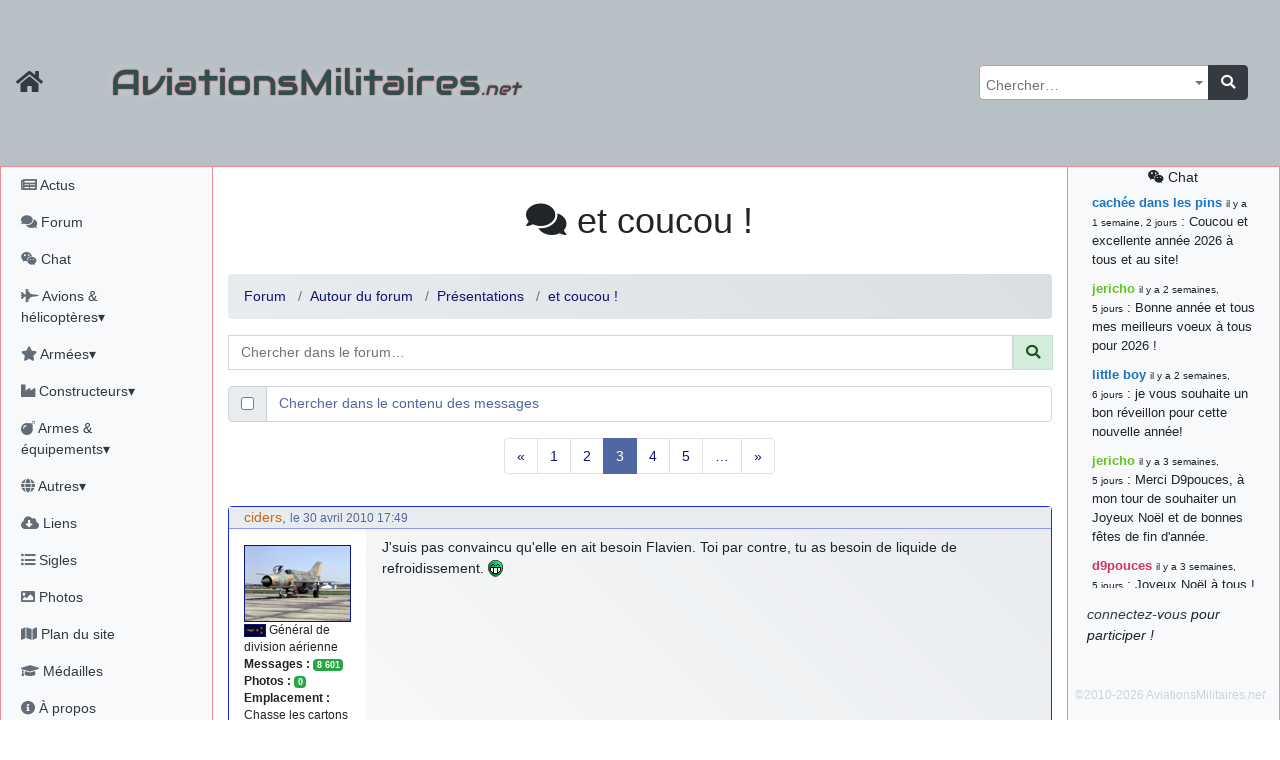

--- FILE ---
content_type: text/html; charset=utf-8
request_url: https://aviationsmilitaires.net/v3/forum/pr%C3%A9sentations-19/topic/et-coucou-873/?post=50755
body_size: 13984
content:
<!DOCTYPE html>
<html lang="fr" prefix="og: http://ogp.me/ns#">
<head>
  
    <meta http-equiv="Content-Security-Policy"
          content="default-src 'none'; form-action 'self' https://id.twitch.tv/ https://accounts.google.com/ https://api.twitter.com/ https://discord.com/ ; manifest-src 'self' ; base-uri 'self'; connect-src 'self' https://www.bing.com/ https://analytics.19pouces.net/ https://*.google-analytics.com/ https://stats.g.doubleclick.net/; font-src https: 'self'; img-src https: 'self' data:; frame-src https://www.google.com; object-src 'none'; script-src 'unsafe-inline' 'self' https://aviationsmilitaires.net https://www.gstatic.com https://www.google.com https://analytics.19pouces.net/ https://www.googletagmanager.com https://*.google-analytics.com https://*.bing.com/ https://*.virtualearth.net ; style-src https://aviationsmilitaires.net/ 'unsafe-inline' 'self' https://*.bing.com/ ;">
    <meta charset="utf-8">
    <meta name="viewport" content="width=device-width, initial-scale=1.0">
    
    <base target="_self">
    <meta name="description"
          content="Votre forum sur l'aviation militaire, et plus encore ! ">
    <meta name="author" content="Matthieu GALLET">

    <meta property="og:title" content="et coucou !"/>
    <meta property="og:type" content="website"/>
    <meta property="og:url" content="https://aviationsmilitaires.nethttps://aviationsmilitaires.net/v3/"/>
    <meta property="og:description"
          content="Votre forum sur l'aviation militaire, et plus encore ! ">
    <meta property="og:image"
          content="https://aviationsmilitaires.net/static/favicon/favicon-194x194.9949785fedb6.png"/>
    <meta property="og:locale" content="fr_FR"/>
    <meta property="og:site_name" content="AviationsMilitaires.net"/>
    

    

      <link rel="apple-touch-icon" sizes="57x57" href="/static/favicon/apple-touch-icon-57x57.15d964509664.png">
      <link rel="apple-touch-icon" sizes="60x60" href="/static/favicon/apple-touch-icon-60x60.0a60808db5f1.png">
      <link rel="apple-touch-icon" sizes="72x72" href="/static/favicon/apple-touch-icon-72x72.de8ac75270aa.png">
      <link rel="apple-touch-icon" sizes="76x76" href="/static/favicon/apple-touch-icon-76x76.da4bda8837a3.png">
      <link rel="apple-touch-icon" sizes="114x114" href="/static/favicon/apple-touch-icon-114x114.080c67ccf361.png">
      <link rel="apple-touch-icon" sizes="120x120" href="/static/favicon/apple-touch-icon-120x120.4f9508b88a4b.png">
      <link rel="apple-touch-icon" sizes="144x144" href="/static/favicon/apple-touch-icon-144x144.acce12d5d2e7.png">
      <link rel="apple-touch-icon" sizes="152x152" href="/static/favicon/apple-touch-icon-152x152.8494ac97084e.png">
      <link rel="apple-touch-icon" sizes="180x180" href="/static/favicon/apple-touch-icon-180x180.f3a6789fdafc.png">
      <link rel="icon" type="image/png" href="/static/favicon/favicon-32x32.706d3f0675b7.png" sizes="32x32">
      <link rel="icon" type="image/png" href="/static/favicon/favicon-194x194.9949785fedb6.png" sizes="194x194">
      <link rel="icon" type="image/png" href="/static/favicon/favicon-96x96.9d9d1e07a296.png" sizes="96x96">
      <link rel="icon" type="image/png" href="/static/favicon/android-chrome-192x192.ac4e66be7f57.png" sizes="192x192">
      <link rel="icon" type="image/png" href="/static/favicon/favicon-16x16.fd8cf500a5f6.png" sizes="16x16">
      <link rel="shortcut icon" type="image/png" href="/static/favicon/favicon-32x32.706d3f0675b7.png">

      <link rel="mask-icon" href="/static/favicon/safari-pinned-tab.2ab463317a34.svg" color="#5bbad5">
      <meta name="apple-mobile-web-app-title" content="AviationsMilitaires">
      <meta name="application-name" content="AviationsMilitaires">
      <meta name="msapplication-TileColor" content="#423f2c">
      <meta name="msapplication-TileImage" content="/static/favicon/mstile-144x144.32ae274b44d6.png">
      <meta name="theme-color" content="#423f2c">
      <meta name="msvalidate.01" content="288E5262ACD725DA06D92CFA54FC3CBC"/>
      <link rel="stylesheet" type="text/css" href="/v3/community/css/dynamic.css"/>

      <meta name="google-site-verification" content="NGezFuINwvZFMilievmGPbD8pSbtn0wX0BlGYvb9EIs"/>
    
    <title>Forum
  (et coucou !) &mdash;
  AviationsMilitaires.net</title>
    
    
  

  
    <link rel="stylesheet" type="text/css" href="/static/vendor/select2/src/scss/core.e79442c0f4ce.css"/>
  
    <link rel="stylesheet" type="text/css" href="/static/vendor/@fortawesome/fontawesome-free/scss/fontawesome.806e2b74b816.css"/>
  
    <link rel="stylesheet" type="text/css" href="/static/vendor/@fortawesome/fontawesome-free/scss/solid.5e1947cf39b3.css"/>
  
    <link rel="stylesheet" type="text/css" href="/static/vendor/@fortawesome/fontawesome-free/scss/brands.b8fb00dbfa16.css"/>
  
    <link rel="stylesheet" type="text/css" href="/static/vendor/@fortawesome/fontawesome-free/scss/regular.877225379dbd.css"/>
  
    <link rel="stylesheet" type="text/css" href="/static/vendor/tempusdominus-bootstrap-4/build/css/tempusdominus-bootstrap-4.4be7082ccb53.css"/>
  
    <link rel="stylesheet" type="text/css" href="/static/vendor/sceditor/minified/themes/square.min.d944454d3b7e.css"/>
  
    <link rel="stylesheet" type="text/css" href="/static/scss/amn3.82cb0e0dc6ac.css"/>
  
    <link rel="stylesheet" type="text/css" href="/static/scss/smilies.0584ad6ce375.css"/>
  
    <link rel="stylesheet" type="text/css" href="/static/scss/sceditor.dfb82fb04613.css"/>
  


</head>
<body>

  
  
  
    <nav class="banner navbar dfixed-top navbar-expand-md navbar-dark bg-banner ">
      <div class="inner-banner">
        <div class="flex-row d-flex d-print-none">
          <a class="navbar-brand text-dark" href="/"
             title="Accueil du site"><i class="fa fa-home fa-lg"></i></a>
          <button type="button" class="navbar-toggler" data-toggle="offcanvas" title="Afficher le menu complet">
            <span class="fa fa-bars fa-lg"></span>
          </button>
          <a class="navbar-toggler chat-column-mobile collapse" href="/v3/community/chat/" data-toggle="collapse" data-target=".chat-column-mobile" aria-expanded="false" aria-controls="collapsingChatbar"><span class="fab fa-weixin fa-lg"></span></a>
        </div>
        <h1 class="d-xs-block d-sm-none">AM<em>.net</em></h1>
        <h1 class="d-none d-sm-block d-md-none">AviationsMilitaires<em>.net</em></h1>
        <div class="btn-group" role="group" >
          <button class="btn navbar-toggler text-dark" type="button" data-toggle="collapse" data-target="#collapsingNavbar" title="Rechercher…"><i class="fa fa-search fa-lg"></i></button>
          <button class="btn navbar-toggler text-dark" type="button" data-toggle="collapse" data-target="#collapsingChatbar" title="Rechercher…"><i class="fab fa-weixin fa-lg"></i></button>
        </div>
      </div>
      <div class="navbar-collapse collapse" id="collapsingNavbar">
        <h1 class="d-none d-md-block">AviationsMilitaires<em>.net</em></h1>

        <ul class="navbar-nav ml-auto d-print-none">
          <li class="nav-item">
            <form class="input-group global-search" action="/v3/search/results/" method="get"
                  id="global-search">
              <select name="pattern" id="id_pattern" tabindex="-1"></select>
              <div class="input-group-append">
                <button class="btn btn-dark" type="submit"><i class="fa fa-search"></i></button>
              </div>
            </form>
          </li>
        </ul>
      </div>
    </nav>
  
  <div class="container-fluid" id="main">
    <div class="row row-offcanvas row-offcanvas-left">
      
        <div class="col-md-3 col-lg-2 sidebar-offcanvas pl-0 sidebar left-sidebar d-print-none" id="sidebar"
             role="navigation">
          <ul class="nav flex-column pl-1">
            <li class="nav-item"><a class="nav-link"
                                    href="/v3/news/news/fr"><i class="fa fa-newspaper"></i>
              Actus</a></li>
            <li class="nav-item"><a class="nav-link" href="/v3/"><i class="fa fa-comments"></i>
              Forum</a></li>
            <li class="nav-item"><a class="nav-link"
                                    href="/v3/community/chat/"><i class="fab fa-weixin"></i>
              Chat</a></li>
            <li class="nav-item">
              <a class="nav-link" href="#kb_aircrafts" data-toggle="collapse"
                 data-target="#kb_aircrafts"><i class="fa fa-fighter-jet"></i> Avions &amp; hélicoptères▾</a>
              <ul class="list-unstyled flex-column pl-3 collapse" id="kb_aircrafts" aria-expanded="false">
                
                  <li class="nav-item">
                    <a class="nav-link"
                       href="/v3/kb/aircraft/list/1/c/">Les débuts de l&#x27;aviation et la Première Guerre Mondiale</a>
                  </li>
                
                  <li class="nav-item">
                    <a class="nav-link"
                       href="/v3/kb/aircraft/list/2/c/">L&#x27;Entre-Deux-Guerres et la montée des périls</a>
                  </li>
                
                  <li class="nav-item">
                    <a class="nav-link"
                       href="/v3/kb/aircraft/list/3/c/">La Seconde Guerre Mondiale</a>
                  </li>
                
                  <li class="nav-item">
                    <a class="nav-link"
                       href="/v3/kb/aircraft/list/4/c/">Débuts de la Guerre Froide et des jets</a>
                  </li>
                
                  <li class="nav-item">
                    <a class="nav-link"
                       href="/v3/kb/aircraft/list/5/c/">Du Viêtnam à la fin de l&#x27;URSS</a>
                  </li>
                
                  <li class="nav-item">
                    <a class="nav-link"
                       href="/v3/kb/aircraft/list/6/c/">L&#x27;Après Guerre Froide</a>
                  </li>
                
              </ul>
            </li>
            <li class="nav-item">
              <a class="nav-link" href="#kb_airforce_showlist" data-toggle="collapse"
                 data-target="#kb_airforce_showlist"><i class="fa fa-star"></i> Armées▾</a>
              <ul class="list-unstyled flex-column pl-3 collapse" id="kb_airforce_showlist" aria-expanded="false">
                <li class="nav-item"><a class="nav-link" href="/v3/kb/airforce/">Armées de l'air</a>
                </li>
                <li class="nav-item"><a class="nav-link" href="/v3/kb/airfield/">Bases aériennes</a>
                </li>
                <li class="nav-item"><a class="nav-link" href="/v3/kb/aerobaticteam/">Patrouilles
                  acrobatiques</a></li>
                <li class="nav-item"><a class="nav-link" href="/v3/kb/combat/">Combats</a></li>
                <li class="nav-item"><a class="nav-link" href="/v3/kb/accident/">Accidents</a></li>
              </ul>
            </li>


            <li class="nav-item">
              <a class="nav-link" href="#kb_enterprise_showlist" data-toggle="collapse"
                 data-target="#kb_enterprise_showlist"><i class="fa fa-industry"></i> Constructeurs▾</a>
              <ul class="list-unstyled flex-column pl-3 collapse" id="kb_enterprise_showlist" aria-expanded="false">
                <li class="nav-item"><a class="nav-link" href="/v3/kb/enterprise/list/a/">Avions
                  et hélicoptères</a></li>
                <li class="nav-item"><a class="nav-link" href="/v3/kb/enterprise/list/m/">Motoristes</a>
                </li>
                <li class="nav-item"><a class="nav-link" href="/v3/kb/enterprise/list/l/">Armements</a>
                </li>
                <li class="nav-item"><a class="nav-link" href="/v3/kb/enterprise/list/g/">Canons</a>
                </li>
                <li class="nav-item"><a class="nav-link" href="/v3/kb/enterprise/list/e/">Électronique</a>
                </li>
                <li class="nav-item"><a class="nav-link" href="/v3/kb/enterprise/list/s/">Sièges
                  éjectables</a></li>
              </ul>
            </li>
            <li class="nav-item">
              <a class="nav-link" href="#kb_weapons" data-toggle="collapse"
                 data-target="#kb_weapons"><i class="fa fa-bomb"></i> Armes &amp; équipements▾</a>
              <ul class="list-unstyled flex-column pl-3 collapse" id="kb_weapons" aria-expanded="false">
                <li class="nav-item"><a class="nav-link" href="/v3/kb/gun/list/c/">Canons
                  &amp; mitrailleuses</a></li>
                
                  <li class="nav-item">
                    <a class="nav-link"
                       href="/v3/kb/externalload/list/7/c/">Bombes</a>
                  </li>
                
                  <li class="nav-item">
                    <a class="nav-link"
                       href="/v3/kb/externalload/list/1/c/">Missiles</a>
                  </li>
                
                  <li class="nav-item">
                    <a class="nav-link"
                       href="/v3/kb/externalload/list/6/c/">Nacelles canon</a>
                  </li>
                
                  <li class="nav-item">
                    <a class="nav-link"
                       href="/v3/kb/externalload/list/2/c/">Nacelles électroniques</a>
                  </li>
                
                  <li class="nav-item">
                    <a class="nav-link"
                       href="/v3/kb/externalload/list/3/c/">Paniers de roquettes</a>
                  </li>
                
                  <li class="nav-item">
                    <a class="nav-link"
                       href="/v3/kb/externalload/list/4/c/">Réservoirs externes</a>
                  </li>
                
                  <li class="nav-item">
                    <a class="nav-link"
                       href="/v3/kb/externalload/list/5/c/">Roquettes</a>
                  </li>
                
                  <li class="nav-item">
                    <a class="nav-link"
                       href="/v3/kb/externalload/list/8/c/">Torpilles</a>
                  </li>
                
                <li class="nav-item"><a class="nav-link" href="/v3/kb/ejectionseat/list/c/">Sièges
                  éjectables</a></li>
                <li class="nav-item"><a class="nav-link"
                                        href="/v3/kb/radar/list/c/">Radars</a></li>
                <li class="nav-item"><a class="nav-link"
                                        href="/v3/kb/engine/list/c/">Moteurs</a></li>
              </ul>
            </li>

            <li class="nav-item">
              <a class="nav-link" href="#kb_museum_showlist" data-toggle="collapse"
                 data-target="#kb_museum_showlist"><i class="fa fa-globe"></i> Autres▾</a>
              <ul class="list-unstyled flex-column pl-3 collapse" id="kb_museum_showlist" aria-expanded="false">
                <li class="nav-item"><a class="nav-link" href="/v3/kb/museum/">Musées</a>
                </li>
                <li class="nav-item"><a class="nav-link" href="/v3/kb/meeting/">Meetings</a>
                </li>
                <li class="nav-item"><a class="nav-link" href="/v3/kb/bibliographyitem/">Livres</a>
                </li>
                <li class="nav-item"><a class="nav-link" href="/v3/kb/website/">Sites web</a>
                </li>
                <li class="nav-item"><a class="nav-link" href="/v3/kb/person/">Personnalités</a>
                </li>
              </ul>
            </li>

            <li class="nav-item"><a class="nav-link"
                                    href="/v3/resources/"><i class="fas fa-cloud-download-alt"></i>
              Liens</a></li>
            <li class="nav-item"><a class="nav-link"
                                    href="/v3/kb/acronym/list/"><i class="fa fa-list-ul"></i>
              Sigles</a></li>
            <li class="nav-item"><a class="nav-link"
                                    href="/v3/galleries/"><i class="fa fa-image"></i>
              Photos</a></li>
            <li class="nav-item"><a class="nav-link" href="#"><i class="fa fa-map"></i> Plan du site</a></li>
            <li class="nav-item"><a class="nav-link"
                                    href="/v3/users/medals/"><i class="fa fa-graduation-cap"></i>
              Médailles</a></li>
            <li class="nav-item"><a class="nav-link" href="/v3/about/"><i class="fa fa-info-circle"></i>
              À propos</a></li>
            
            
              <li class="nav-item"><a class="nav-link text-success"
                                      href="/v3/users/login/"><i class="fas fa-sign-in-alt"></i>
                Connexion</a></li>
              
              
              <li class="nav-item">
                <span class="nav-link">
              
                <a title="Discord" class="text-success"
                   href="/accounts/discord/login/?process="><i class="fab fa-2x text-success fa-discord"></i></a>
              
                <a title="Google" class="text-success"
                   href="/accounts/google/login/?process="><i class="fab fa-2x text-success fa-google"></i></a>
              
                <a title="Twitch" class="text-success"
                   href="/accounts/twitch/login/?process="><i class="fab fa-2x text-success fa-twitch"></i></a>
              
                <a title="X" class="text-success"
                   href="/accounts/twitter_oauth2/login/?process="><i class="fab fa-2x text-success fa-twitter"></i></a>
              
                </span>
              </li>

            
          </ul>
        </div>
        <!--/left side col-->
      
      <div class="col-md-9 col-lg-8 main">
        <div id="messages" class="messages">
          
            
          

          

          

          
  <div class="nav chat-column-mobile d-lg-none collapse show">
    
      <div class="alert alert-dark" id="collapsingChatbar">
        <a class="nav-link" href="/v3/community/chat/"><i class="fab fa-weixin"></i> chat</a>
        <a href="/admin/login/"><i class="fas fa-sign-in-alt"></i> connectez-vous !</a>
      </div>
    



    <ul class="list-unstyled">
      <li class="chat-message">
        <strong class="author"><a href="/v3/member/profile/824/" class="user1B74C4">cachée dans les pins</a></strong>&nbsp;: Coucou et excellente année 2026 à tous et au site!
      </li>
    
      <li class="chat-message">
        <strong class="author"><a href="/v3/member/profile/901/" class="user60C41B">jericho</a></strong>&nbsp;: Bonne année et tous mes meilleurs voeux à tous pour 2026 !
      </li>
    
      <li class="chat-message">
        <strong class="author"><a href="/v3/member/profile/809/" class="user1B74C4">little boy</a></strong>&nbsp;: je vous souhaite un bon réveillon pour cette nouvelle année!
      </li>
    
      <li class="chat-message">
        <strong class="author"><a href="/v3/member/profile/901/" class="user60C41B">jericho</a></strong>&nbsp;: Merci D9pouces, à mon tour de souhaiter un Joyeux Noël et de bonnes fêtes de fin d&#39;année.
      </li>
    
      <li class="chat-message">
        <strong class="author"><a href="/v3/member/profile/2/" class="userD1335B">d9pouces</a></strong>&nbsp;: Joyeux Noël à tous !
      </li>
    
      <li class="chat-message">
        <strong class="author"><a href="/v3/member/profile/2/" class="userD1335B">d9pouces</a></strong>&nbsp;: mais tu peux tenter l&#39;un des rares lycées militaires comme le Prytanée dans la Sarthe, ça ne peut pas faire de mal !
      </li>
    
      <li class="chat-message">
        <strong class="author"><a href="/v3/member/profile/2/" class="userD1335B">d9pouces</a></strong>&nbsp;: C&#39;est plutôt après le lycée, voire après une prépa scientifique, tu as donc encore un peu de temps devant toi
      </li>
    
      <li class="chat-message">
        <strong class="author"><a href="/v3/member/profile/6899/" class="user1B33C4">yaellerigolow</a></strong>&nbsp;: bonjour a tous je suis un élève de première passionnée par l&#39;aviation militaire , pourrais je savoir que faire après le lycée pour s&#39;orienter et pouvoir devenir officier de l&#39;armée de l&#39;air?
      </li>
    
      <li class="chat-message">
        <strong class="author"><a href="/v3/member/profile/2/" class="userD1335B">d9pouces</a></strong>&nbsp;: lesquels, par exemple ?
      </li>
    
      <li class="chat-message">
        <strong class="author"><a href="/v3/member/profile/6817/" class="user1B33C4">mahmoud</a></strong>&nbsp;: bonsoir, très instructif ce site .mais nous aimerions avoir les photo des anciens appareils de l&#39;armée de l&#39;air de la haute -volta
      </li>
    
      <li class="chat-message">
        <strong class="author"><a href="/v3/member/profile/2/" class="userD1335B">d9pouces</a></strong>&nbsp;: Ça me casse quand même bien les pieds, j’avoue
      </li>
    
      <li class="chat-message">
        <strong class="author"><a href="/v3/member/profile/901/" class="user60C41B">jericho</a></strong>&nbsp;: Pour moi tout est à nouveau OK dirait-on&#8230; Merci à toi. <img src="/static/smilies/top.cd23c92b4b91.gif" alt="smiley" class="smiley" loading="lazy" />
      </li>
    
      <li class="chat-message">
        <strong class="author"><a href="/v3/member/profile/2/" class="userD1335B">d9pouces</a></strong>&nbsp;: En espérant n’avoir coupé les accessoires de personne au passage !
      </li>
    
      <li class="chat-message">
        <strong class="author"><a href="/v3/member/profile/2/" class="userD1335B">d9pouces</a></strong>&nbsp;: j&#39;ai trouvé un palliatif un peu violent, mais ça devrait aller un peu mieux
      </li>
    
      <li class="chat-message">
        <strong class="author"><a href="/v3/member/profile/2/" class="userD1335B">d9pouces</a></strong>&nbsp;: cette fois, c&#39;est le Brésil et Singapour qui mettent le site par terre
      </li>
    
      <li class="chat-message">
        <strong class="author"><a href="/v3/member/profile/901/" class="user60C41B">jericho</a></strong>&nbsp;: Ah ben je peux te confirmer que j&#39;étais resté dans le filtre&#8230; <img src="/static/smilies/icon_mrgreen.217f6e920d5e.gif" alt="smiley" class="smiley" loading="lazy" />
      </li>
    
      <li class="chat-message">
        <strong class="author"><a href="/v3/member/profile/2/" class="userD1335B">d9pouces</a></strong>&nbsp;: Désolé ! Mon filtrage a été un peu trop violent manifestement <img src="/static/smilies/frown.7c50bf9dec10.gif" alt="smiley" class="smiley" loading="lazy" />
      </li>
    
      <li class="chat-message">
        <strong class="author"><a href="/v3/member/profile/901/" class="user60C41B">jericho</a></strong>&nbsp;: Visiblement, je n&#39;étais pas le seul&#8230; Encore merci D9pouces. <img src="/static/smilies/wink.6ed5ca928258.gif" alt="smiley" class="smiley" loading="lazy" />
      </li>
    
      <li class="chat-message">
        <strong class="author"><a href="/v3/member/profile/823/" class="user1B74C4">paxwax</a></strong>&nbsp;: Aaaah, je me demandais ce qui était arrivé à AMNet ce weekend!! Merci et bravo D9pouces pour la remise en ligne!.
      </li>
    
      <li class="chat-message">
        <strong class="author"><a href="/v3/member/profile/2/" class="userD1335B">d9pouces</a></strong>&nbsp;: probablement pour entraîner un nouveau modèle d&#39;IA…
      </li>
    
      <li class="chat-message">
        <strong class="author"><a href="/v3/member/profile/2/" class="userD1335B">d9pouces</a></strong>&nbsp;: saletés de bots qui mettent les sites par terre
      </li>
    
      <li class="chat-message">
        <strong class="author"><a href="/v3/member/profile/901/" class="user60C41B">jericho</a></strong>&nbsp;: Bonjour If, difficile de répondre à cette question sur le chat, par conséquent j&#39;y réponds sur le forum ici : <a href="https://aviationsmilitaires.net/v3/forum/%C3%A0-propos-du-site-18/topic/fiches-du-site-1195/?post=163961#post-163961" class="link-internal link-info" >https://aviationsmilitaires.net/v3/forum/%C3%A0-propos-du-site-18/topic/fiches-…</a><br />
      </li>
    
      <li class="chat-message">
        <strong class="author"><a href="/v3/member/profile/3920/" class="user1B33C4">lf</a></strong>&nbsp;: Bonjour, je remarque que les fiches techniques ne mentionnent jamais le niveau sonores des avions. Est-ce que cela est symptomatique d&#39;une irresponsabilité vis à vis des populations civiles ?
      </li>
    
      <li class="chat-message">
        <strong class="author"><a href="/v3/member/profile/2/" class="userD1335B">d9pouces</a></strong>&nbsp;: Merci !
      </li>
    
      <li class="chat-message">
        <strong class="author"><a href="/v3/member/profile/901/" class="user60C41B">jericho</a></strong>&nbsp;: Bonne &quot;Fête Nat&quot; et beau défilé à nombreux d&#39;entre vous! <img src="/static/smilies/smile.39adbfb11846.gif" alt="smiley" class="smiley" loading="lazy" />
      </li>
    
      <li class="chat-message">
        <strong class="author"><a href="/v3/member/profile/901/" class="user60C41B">jericho</a></strong>&nbsp;: En recherchant sur tous les drones EADS, sur la fiche du EADS DT25-200 IR il y avait la coquille 220kN (22,4 kgp)&#8230; J&#39;ai corrigé, merci. <img src="/static/smilies/hehe.7dfa31876601.gif" alt="smiley" class="smiley" loading="lazy" />
      </li>
    
      <li class="chat-message">
        <strong class="author"><a href="/v3/member/profile/2/" class="userD1335B">d9pouces</a></strong>&nbsp;: Bonjour, quel drone EADS ? (Mais oui, 220kN, c’est beaucoup)
      </li>
    
      <li class="chat-message">
        <strong class="author"><a href="/v3/member/profile/6284/" class="user1B33C4">jean7</a></strong>&nbsp;: a-t-on une idée des coûts pour ce drone EADS ?? Merci
      </li>
    
      <li class="chat-message">
        <strong class="author"><a href="/v3/member/profile/6284/" class="user1B33C4">jean7</a></strong>&nbsp;: Bonjour. Sur ce drone, il s&#39;agit de moteur de 220 N , certainement pas de kN. Peut-être des JETCAT 200 ??
      </li>
    
      <li class="chat-message">
        <strong class="author"><a href="/v3/member/profile/2/" class="userD1335B">d9pouces</a></strong>&nbsp;: C’est moi ! Quel est le souci ?
      </li>
    
      <li><a class="nav-link" href="/v3/community/chat/"><i class="fab fa-weixin"></i>
        tout voir</a>
      </li>
    </ul>


  </div>


        </div>
        
  <h1 class="content-title">
  <i class="fa fa-comments"></i> et coucou !
    <button type="button" class="navbar-toggler text-primary dropdown-toggle d-inline-block d-sm-none" data-toggle="collapse" aria-expanded="true" data-target="#forum-actions">
        <i class="fa fa-bars fa-lg"></i>
    </button>

  </h1>
<div class="forum-actions collapse navbar-collapse show" id="forum-actions">
  <ul class="nav nav-pills">
    
    
  </ul>
</div>

  
    <nav>
      <ol class="breadcrumb">
        <li class="breadcrumb-item"><a href="/v3/">Forum</a></li>
        
          
            <li class="breadcrumb-item"><a
              href="/v3/forum/autour-du-forum-10/">Autour du forum</a>
            </li>
          
          <li class="breadcrumb-item"><a href="/v3/forum/pr%C3%A9sentations-19/">Présentations</a></li>
        
        
          <li class="breadcrumb-item"><a
            href="/v3/forum/pr%C3%A9sentations-19/topic/et-coucou-873/">et coucou !</a>
          </li>
        
        
        
      </ol>
    </nav>

<form class="search-form" action="/v3/forum/topics/search/" method="get">

<div class="input-group flex-nowrap mb-3"><span></span>
  <input type="text" class="form-control" name="pattern" placeholder="Chercher dans le forum…" minlength="3" maxlength="200" value="">
  <div class="input-group-prepend">
    <button class="input-group-text alert-success" id="addon-wrapping"><i class="fa fa-search"></i></button>
  </div>
</div>
<div class="input-group flex-nowrap mb-3">
  <div class="input-group-prepend">
    <div class="input-group-text">
      <input type="checkbox" name="search_in_content" aria-label="Chercher dans le contenu des messages" >
    </div>
  </div>
  <span class="form-control text-primary">Chercher dans le contenu des messages</span>
</div>

</form>
  
  


  
  
    


  
    <div class="pagination">


    <ul class="pagination">

        <li class="prev page-item">
            <a class="page-link" href="?post=50755&page=1">
                &laquo;
            </a>
        </li>

        

        
            <li class="page-item">
                <a class="page-link" href="?post=50755&page=1">
                    1
                </a>
            </li>
        
            <li class="page-item">
                <a class="page-link" href="?post=50755&page=2">
                    2
                </a>
            </li>
        
            <li class="page-item active">
                <a class="page-link" href="#">
                    3
                </a>
            </li>
        
            <li class="page-item">
                <a class="page-link" href="?post=50755&page=4">
                    4
                </a>
            </li>
        
            <li class="page-item">
                <a class="page-link" href="?post=50755&page=5">
                    5
                </a>
            </li>
        

        
            <li class="page-item">
                <a class="page-link" href="?post=50755&page=7">&hellip;</a>
            </li>
        

        <li class="last page-item">
            <a class="page-link" href="?post=50755&page=32">
                &raquo;
            </a>
        </li>

    </ul>


</div>


  

  <div class="post-list">
    <ul class="list-unstyled container">
    
      
        
        
<li class="row" id="post-47631">

  <div class="col-12 post-metadata">

    <a href="/v3/member/profile/776/" class="userC46B1B">ciders</a>, <small>le 30 avril 2010 17:49</small>
  </div>
  <div class="d-none d-sm-block col-sm-4 col-md-4 col-lg-3 col-xl-2 post-author">
    

  <ul class="list-unstyled">
    
      <li>
        <img loading="lazy" class="post-avatar" src="/media/avatars/f71b1143a804f918a40c61572dc21e54_779.jpg" alt="ciders">
      </li>
    
    
      <li><img class="rank rank-md" src="/static/ranks/GDA.313fa17bf04c.png" alt="Général de division aérienne"
               title=""> Général de division aérienne</li>
    





    <li><strong>Messages&nbsp;:</strong> <span class="badge badge-success">8 601</span>
    </li>
    <li><strong>Photos&nbsp;:</strong> <span class="badge badge-success">0</span></li>
    
      <li><strong>Emplacement&nbsp;:</strong> Chasse les cartons d&#x27;archives et les élèves en retard</li>
    <li><strong>Inscription&nbsp;:</strong> 8 avril 2010 21:52</li>
  </ul>


  </div>

  <div class="col-xs-12 col-sm-8 col-md-8 col-lg-9 col-xl-10 post-content">J&#39;suis pas convaincu qu&#39;elle en ait besoin Flavien. Toi par contre, tu as besoin de liquide de refroidissement. <img src="/static/smilies/icon_mrgreen.217f6e920d5e.gif" alt=":mrgreen:" class="smiley" loading="lazy" />
  
  
  
  </div>
  <div class="d-none d-sm-block col-12 post-signature">
    <a href="https://www.youtube.com/watch?v=coDsVL8ou6o" class="link-external link-preview link-info"><i class=""></i>Ah que je destroye tout ! Ou pas. <img src="/static/smilies/tongue.709ce5ec397a.gif" alt=":p" class="smiley" loading="lazy" /></a><span class="sc-size-85">Sur AMN : Ciders, commandeur suprême, 10872 messages, inscrit le 02 septembre 2006, à 22 h 18</span>
  </div>
  





  <div class="col-12 post-actions">
    
    

    
    

    
    

  
    
  </div>
</li>

      
        
        
<li class="row" id="post-47632">

  <div class="col-12 post-metadata">

    <a href="/v3/member/profile/826/" class="userD1335B">clansman</a>, <small>le 30 avril 2010 18:01</small>
  </div>
  <div class="d-none d-sm-block col-sm-4 col-md-4 col-lg-3 col-xl-2 post-author">
    

  <ul class="list-unstyled">
    
      <li>
        <img loading="lazy" class="post-avatar" src="/media/avatars/f71b1143a804f918a40c61572dc21e54_815.jpg" alt="clansman">
      </li>
    
    
      <li><img class="rank rank-md" src="/static/ranks/GCA.4448ec00a03b.png" alt="Général de corps aérien"
               title=""> Général de corps aérien</li>
    





    <li><strong>Messages&nbsp;:</strong> <span class="badge badge-success">13 243</span>
    </li>
    <li><strong>Photos&nbsp;:</strong> <span class="badge badge-success">744</span></li>
    
      <li><strong>Emplacement&nbsp;:</strong> Qu&#x27;allait-il faire dans cette galère ?</li>
    <li><strong>Inscription&nbsp;:</strong> 11 avril 2010 21:44</li>
  </ul>


  </div>

  <div class="col-xs-12 col-sm-8 col-md-8 col-lg-9 col-xl-10 post-content">D&#39;où l&#39;adage &quot;tout corps plongé dans un liquide de refroidissement subit une attraction vers le bas.&quot;<br /><br /><br /><br /><br /><br /><br /><br /><br /><br /><br /><br />Vraiment désolé, pardon aux familles, je cours de ce pas m&#39;auto-flageller.  <img src="/static/smilies/icon_mrgreen.217f6e920d5e.gif" alt=":mrgreen:" class="smiley" loading="lazy" />
  
  
  
  </div>
  <div class="d-none d-sm-block col-12 post-signature">
    <em>Rang, sang, race et dieux n&#39;entrent en rien dans le partage du vice&#8230; et de la vertu.</em> (de Cape et de Crocs, tome 1).&gt;&gt; N&#39;oubliez pas de lire et de relire le <a href="http://aviationsmilitaires.net/viewtopic.php?f=41&amp;t=4" class="link-internal link-info"><i class=""></i>Réglement du forum</a>&gt;&gt; N&#39;oubliez pas de consulter les index des sujets avant de poster les vôtres.
  </div>
  





  <div class="col-12 post-actions">
    
    

    
    

    
    

  
    
  </div>
</li>

      
        
        
<li class="row" id="post-47640">

  <div class="col-12 post-metadata">

    <a href="/v3/member/profile/776/" class="userC46B1B">ciders</a>, <small>le 30 avril 2010 19:36</small>
  </div>
  <div class="d-none d-sm-block col-sm-4 col-md-4 col-lg-3 col-xl-2 post-author">
    

  <ul class="list-unstyled">
    
      <li>
        <img loading="lazy" class="post-avatar" src="/media/avatars/f71b1143a804f918a40c61572dc21e54_779.jpg" alt="ciders">
      </li>
    
    
      <li><img class="rank rank-md" src="/static/ranks/GDA.313fa17bf04c.png" alt="Général de division aérienne"
               title=""> Général de division aérienne</li>
    





    <li><strong>Messages&nbsp;:</strong> <span class="badge badge-success">8 601</span>
    </li>
    <li><strong>Photos&nbsp;:</strong> <span class="badge badge-success">0</span></li>
    
      <li><strong>Emplacement&nbsp;:</strong> Chasse les cartons d&#x27;archives et les élèves en retard</li>
    <li><strong>Inscription&nbsp;:</strong> 8 avril 2010 21:52</li>
  </ul>


  </div>

  <div class="col-xs-12 col-sm-8 col-md-8 col-lg-9 col-xl-10 post-content">Reste là Clans, j&#39;ai trouvé un vieux fouet rouillé dans les réserves. <img src="/static/smilies/icon_mrgreen.217f6e920d5e.gif" alt=":mrgreen:" class="smiley" loading="lazy" />
  
  
  
  </div>
  <div class="d-none d-sm-block col-12 post-signature">
    <a href="https://www.youtube.com/watch?v=coDsVL8ou6o" class="link-external link-preview link-info"><i class=""></i>Ah que je destroye tout ! Ou pas. <img src="/static/smilies/tongue.709ce5ec397a.gif" alt=":p" class="smiley" loading="lazy" /></a><span class="sc-size-85">Sur AMN : Ciders, commandeur suprême, 10872 messages, inscrit le 02 septembre 2006, à 22 h 18</span>
  </div>
  





  <div class="col-12 post-actions">
    
    

    
    

    
    

  
    
  </div>
</li>

      
        
        
<li class="row" id="post-48123">

  <div class="col-12 post-metadata">

    <a href="/v3/member/profile/824/" class="user1B74C4">cachée dans les pins</a>, <small>le 2 mai 2010 22:15</small>
  </div>
  <div class="d-none d-sm-block col-sm-4 col-md-4 col-lg-3 col-xl-2 post-author">
    

  <ul class="list-unstyled">
    
      <li>
        <img loading="lazy" class="post-avatar" src="/media/avatars/f71b1143a804f918a40c61572dc21e54_813.jpg" alt="cachée dans les pins">
      </li>
    
    
      <li><img class="rank rank-md" src="/static/ranks/SLT.b9a5a4b2f5cf.png" alt="Sous-lieutenant"
               title=""> Sous-lieutenant</li>
    





    <li><strong>Messages&nbsp;:</strong> <span class="badge badge-success">1 377</span>
    </li>
    <li><strong>Photos&nbsp;:</strong> <span class="badge badge-success">0</span></li>
    
      <li><strong>Emplacement&nbsp;:</strong> forêt des Landes, au milieu du couloir</li>
    <li><strong>Inscription&nbsp;:</strong> 11 avril 2010 21:16</li>
  </ul>


  </div>

  <div class="col-xs-12 col-sm-8 col-md-8 col-lg-9 col-xl-10 post-content">faites ce que vous voulez tous les deux mais attention au tétanos.
  
  
  
  </div>
  <div class="d-none d-sm-block col-12 post-signature">
    <span style="color:#800000;">moi je suis la fougère et lui l&#39;oiseau de fer</span>
  </div>
  





  <div class="col-12 post-actions">
    
    

    
    

    
    

  
    
  </div>
</li>

      
        
        
<li class="row" id="post-48124">

  <div class="col-12 post-metadata">

    <a href="/v3/member/profile/826/" class="userD1335B">clansman</a>, <small>le 2 mai 2010 22:17</small>
  </div>
  <div class="d-none d-sm-block col-sm-4 col-md-4 col-lg-3 col-xl-2 post-author">
    

  <ul class="list-unstyled">
    
      <li>
        <img loading="lazy" class="post-avatar" src="/media/avatars/f71b1143a804f918a40c61572dc21e54_815.jpg" alt="clansman">
      </li>
    
    
      <li><img class="rank rank-md" src="/static/ranks/GCA.4448ec00a03b.png" alt="Général de corps aérien"
               title=""> Général de corps aérien</li>
    





    <li><strong>Messages&nbsp;:</strong> <span class="badge badge-success">13 243</span>
    </li>
    <li><strong>Photos&nbsp;:</strong> <span class="badge badge-success">744</span></li>
    
      <li><strong>Emplacement&nbsp;:</strong> Qu&#x27;allait-il faire dans cette galère ?</li>
    <li><strong>Inscription&nbsp;:</strong> 11 avril 2010 21:44</li>
  </ul>


  </div>

  <div class="col-xs-12 col-sm-8 col-md-8 col-lg-9 col-xl-10 post-content">M&#39;en fiche, j&#39;suis vacciné.  <img src="/static/smilies/icon_mrgreen.217f6e920d5e.gif" alt=":mrgreen:" class="smiley" loading="lazy" />
  
  
  
  </div>
  <div class="d-none d-sm-block col-12 post-signature">
    <em>Rang, sang, race et dieux n&#39;entrent en rien dans le partage du vice&#8230; et de la vertu.</em> (de Cape et de Crocs, tome 1).&gt;&gt; N&#39;oubliez pas de lire et de relire le <a href="http://aviationsmilitaires.net/viewtopic.php?f=41&amp;t=4" class="link-internal link-info"><i class=""></i>Réglement du forum</a>&gt;&gt; N&#39;oubliez pas de consulter les index des sujets avant de poster les vôtres.
  </div>
  





  <div class="col-12 post-actions">
    
    

    
    

    
    

  
    
  </div>
</li>

      
        
        
<li class="row" id="post-50613">

  <div class="col-12 post-metadata">

    <a href="/v3/member/profile/824/" class="user1B74C4">cachée dans les pins</a>, <small>le 28 mai 2010 21:35</small>
  </div>
  <div class="d-none d-sm-block col-sm-4 col-md-4 col-lg-3 col-xl-2 post-author">
    

  <ul class="list-unstyled">
    
      <li>
        <img loading="lazy" class="post-avatar" src="/media/avatars/f71b1143a804f918a40c61572dc21e54_813.jpg" alt="cachée dans les pins">
      </li>
    
    
      <li><img class="rank rank-md" src="/static/ranks/SLT.b9a5a4b2f5cf.png" alt="Sous-lieutenant"
               title=""> Sous-lieutenant</li>
    





    <li><strong>Messages&nbsp;:</strong> <span class="badge badge-success">1 377</span>
    </li>
    <li><strong>Photos&nbsp;:</strong> <span class="badge badge-success">0</span></li>
    
      <li><strong>Emplacement&nbsp;:</strong> forêt des Landes, au milieu du couloir</li>
    <li><strong>Inscription&nbsp;:</strong> 11 avril 2010 21:16</li>
  </ul>


  </div>

  <div class="col-xs-12 col-sm-8 col-md-8 col-lg-9 col-xl-10 post-content">après une période de disette de passages bas au dessus de ma zone, voilà à nouveau des sifflements d&#39;arrivée rapide de chasseurs et la joie de retrouver mes intimes inconnus.<br /><br />c&#39;est mon chouchou, l&#39;alphajet, qui m&#39;a signifié la reprise, par un superbe passage sur les chênes il y a quelques jours.<br /><br />et depuis&#8230;..ahhhhh, enfin le bruit des hélicos au loin ou plus prêt, les transall bourdonnant plus ou moins fort et haut, les coups de gaz dans les nuages annonçant les passages en fusée, les mirages au taquet dans un rugissement d&#39;enfer, mhmm, ça sent bon le baroufle  <img src="/static/smilies/icon_e_biggrin.a5827a6c7b88.gif" alt=":D" class="smiley" loading="lazy" /> <br /><br />et toujours, les alphajet virevoltant, dansant dans mon ciel pour mon plus grand bonheur.<br /><br />mais enfin, J&#39;ai failli attendre  <img src="/static/smilies/wink.6ed5ca928258.gif" alt=";)" class="smiley" loading="lazy" /><br /><br /><br /><span style="color:#800040;">Edith à 21h50: on m&#39;a dit qu&#39;un avion américain en difficulté se serait posé à Cazaux, un F16 je crois qu&#39;on m&#39;a dit mais suis pas certaine <img src="/static/smilies/cst.67d1e1496f4b.gif" alt=":S" class="smiley" loading="lazy" /> </span>
  
  
  
  </div>
  <div class="d-none d-sm-block col-12 post-signature">
    <span style="color:#800000;">moi je suis la fougère et lui l&#39;oiseau de fer</span>
  </div>
  





  <div class="col-12 post-actions">
    
    

    
    

    
    

  
    <span class="float-right small">
    modifié  par <a
      href="/v3/member/profile/824/">cachée dans les pins</a> le 25 mai 2025 21:11
      
  </span>
  </div>
</li>

      
        
        
<li class="row" id="post-50707">

  <div class="col-12 post-metadata">

    <a href="/v3/member/profile/804/" class="user1B74C4">mash</a>, <small>le 30 mai 2010 15:43</small>
  </div>
  <div class="d-none d-sm-block col-sm-4 col-md-4 col-lg-3 col-xl-2 post-author">
    

  <ul class="list-unstyled">
    
      <li>
        <img loading="lazy" class="post-avatar" src="/media/avatars/f71b1143a804f918a40c61572dc21e54_799.jpg" alt="mash">
      </li>
    
    
      <li><img class="rank rank-md" src="/static/ranks/ADJ.4d4a4599b4c1.png" alt="Adjudant"
               title=""> Adjudant</li>
    





    <li><strong>Messages&nbsp;:</strong> <span class="badge badge-success">468</span>
    </li>
    <li><strong>Photos&nbsp;:</strong> <span class="badge badge-success">0</span></li>
    
      <li><strong>Emplacement&nbsp;:</strong> Seignosse 40 / Bayonne 64</li>
    <li><strong>Inscription&nbsp;:</strong> 9 avril 2010 13:45</li>
  </ul>


  </div>

  <div class="col-xs-12 col-sm-8 col-md-8 col-lg-9 col-xl-10 post-content"><blockquote><h4 class="author">cachée dans les pins a écrit </h4><span style="color:#800040;">Edith à 21h50: on m&#39;a dit qu&#39;un avion américain en difficulté se serait posé à Cazaux, un F16 je crois qu&#39;on m&#39;a dit mais suis pas certaine <img src="/static/smilies/cst.67d1e1496f4b.gif" alt=":S" class="smiley" loading="lazy" /> </span></blockquote> <a href="http://forum.aviationsmilitaires.net/viewtopic.php?f=33&amp;t=1742&amp;p=73596#p73596" class="link-internal link-info"><i class=""></i>en fait c&#39;était à Cognac&#8230;</a> <img src="/static/smilies/biz.492ea67a2065.gif" alt=":biz:" class="smiley" loading="lazy" />
  
  
  
  </div>
  <div class="d-none d-sm-block col-12 post-signature">
    Y a pas d&#39;hélice hélas    &#8230;.C&#39;est là qu&#39;est l&#39;os
  </div>
  





  <div class="col-12 post-actions">
    
    

    
    

    
    

  
    
  </div>
</li>

      
        
        
<li class="row" id="post-50745">

  <div class="col-12 post-metadata">

    <a href="/v3/member/profile/824/" class="user1B74C4">cachée dans les pins</a>, <small>le 30 mai 2010 22:38</small>
  </div>
  <div class="d-none d-sm-block col-sm-4 col-md-4 col-lg-3 col-xl-2 post-author">
    

  <ul class="list-unstyled">
    
      <li>
        <img loading="lazy" class="post-avatar" src="/media/avatars/f71b1143a804f918a40c61572dc21e54_813.jpg" alt="cachée dans les pins">
      </li>
    
    
      <li><img class="rank rank-md" src="/static/ranks/SLT.b9a5a4b2f5cf.png" alt="Sous-lieutenant"
               title=""> Sous-lieutenant</li>
    





    <li><strong>Messages&nbsp;:</strong> <span class="badge badge-success">1 377</span>
    </li>
    <li><strong>Photos&nbsp;:</strong> <span class="badge badge-success">0</span></li>
    
      <li><strong>Emplacement&nbsp;:</strong> forêt des Landes, au milieu du couloir</li>
    <li><strong>Inscription&nbsp;:</strong> 11 avril 2010 21:16</li>
  </ul>


  </div>

  <div class="col-xs-12 col-sm-8 col-md-8 col-lg-9 col-xl-10 post-content">Merci Mash <img src="/static/smilies/smile.39adbfb11846.gif" alt=":)" class="smiley" loading="lazy" /> <br /><br />perso, on m&#39;aurait demandé d&#39;identifier l&#39;avion de l&#39;article que tu as posté à ce sujet, j&#39;aurai dit <span class="sc-size-85">oh, tiens un rafale</span> <img src="/static/smilies/icon_redface.424fe4b30af4.gif" alt=":oops:" class="smiley" loading="lazy" /> <br /><br />eh oui, toute une éducation à refaire, y z&#39;ont pas fini de rire à Istres, je vais enfin voir mon ignorance à sa vraie mesure: <span class="sc-size-120">énorme</span> <img src="/static/smilies/icon_lol.cd591c48a8e5.gif" alt=":lol:" class="smiley" loading="lazy" /> <br /><br />sinon, soit dit en passant, Cognac, Armagnac&#8230; on reste dans mes thèmes de prédilection <img src="/static/smilies/wink.6ed5ca928258.gif" alt=";)" class="smiley" loading="lazy" /> <br /><br /><br /> <img src="/static/smilies/hs.738a1d3b77c7.gif" alt=":hs:" class="smiley" loading="lazy" /> bon et puis hier, j&#39;ai vu la 2ième mi-temps de la finale de rugebi, y&#39;a pas à dire, c&#39;est quand même autre chose que du foot.<br />super contente pour Clermont, belle émotion, superbe public, entraîneur venu de loin et comblé de bonheur&#8230;<br />quel magnifique sport!!!! <img src="/static/smilies/fort.2d1e2b11a46b.gif" alt=":costaud:" class="smiley" loading="lazy" />
  
  
  
  </div>
  <div class="d-none d-sm-block col-12 post-signature">
    <span style="color:#800000;">moi je suis la fougère et lui l&#39;oiseau de fer</span>
  </div>
  





  <div class="col-12 post-actions">
    
    

    
    

    
    

  
    
  </div>
</li>

      
        
        
<li class="row" id="post-50747">

  <div class="col-12 post-metadata">

    <a href="/v3/member/profile/801/" class="user1B74C4">sandra</a>, <small>le 30 mai 2010 22:55</small>
  </div>
  <div class="d-none d-sm-block col-sm-4 col-md-4 col-lg-3 col-xl-2 post-author">
    

  <ul class="list-unstyled">
    
      <li>
        <img loading="lazy" class="post-avatar" src="https://www.gravatar.com/avatar/3943957a37773345add3c1ad240b4578?s=100&d=robohash" alt="sandra">
      </li>
    
    
      <li><img class="rank rank-md" src="/static/ranks/ADC.0fc4021eff1d.png" alt="Adjudant-Chef"
               title=""> Adjudant-Chef</li>
    





    <li><strong>Messages&nbsp;:</strong> <span class="badge badge-success">818</span>
    </li>
    <li><strong>Photos&nbsp;:</strong> <span class="badge badge-success">0</span></li>
    
      <li><strong>Emplacement&nbsp;:</strong> Pile face au CdG</li>
    <li><strong>Inscription&nbsp;:</strong> 9 avril 2010 09:44</li>
  </ul>


  </div>

  <div class="col-xs-12 col-sm-8 col-md-8 col-lg-9 col-xl-10 post-content"><blockquote><h4 class="author">cachée dans les pins a écrit </h4>eh oui, toute une éducation à refaire, y z&#39;ont pas fini de rire à Istres, je vais enfin voir mon ignorance à sa vraie mesure: <span class="sc-size-120">énorme</span> <img src="/static/smilies/icon_lol.cd591c48a8e5.gif" alt=":lol:" class="smiley" loading="lazy" /></blockquote><br />alors là CDLP, t&#39;inquiètes pas.. côté ignorance insigne je vais pouvoir t&#39;aider  <img src="/static/smilies/icon_mrgreen.217f6e920d5e.gif" alt=":mrgreen:" class="smiley" loading="lazy" />
  
  
  
  </div>
  <div class="d-none d-sm-block col-12 post-signature">
    <em>Fan immodérée de la PAF et de la Patrouille Breitling.. </em>- Je sais pas ce qui m&#39;arrive ces jours-ci..  Je me regarde dans le miroir et j&#39;ai l&#39;impression d&#39;être&#8230; insipide- Ouais c&#39;est pas faux - <a href="http://yelims3.free.fr/Hein/Hein03.gif" class="link-external link-preview link-info" rel="nofollow">http://yelims3.free.fr/Hein/Hein03.gif</a>Angarade et Perceval in love <a href="http://yelims1.free.fr/Amour/Amour12.gif" class="link-external link-preview link-info" rel="nofollow">http://yelims1.free.fr/Amour/Amour12.gif</a>
  </div>
  





  <div class="col-12 post-actions">
    
    

    
    

    
    

  
    
  </div>
</li>

      
        
        
<li class="row" id="post-50748">

  <div class="col-12 post-metadata">

    <a href="/v3/member/profile/824/" class="user1B74C4">cachée dans les pins</a>, <small>le 30 mai 2010 23:01</small>
  </div>
  <div class="d-none d-sm-block col-sm-4 col-md-4 col-lg-3 col-xl-2 post-author">
    

  <ul class="list-unstyled">
    
      <li>
        <img loading="lazy" class="post-avatar" src="/media/avatars/f71b1143a804f918a40c61572dc21e54_813.jpg" alt="cachée dans les pins">
      </li>
    
    
      <li><img class="rank rank-md" src="/static/ranks/SLT.b9a5a4b2f5cf.png" alt="Sous-lieutenant"
               title=""> Sous-lieutenant</li>
    





    <li><strong>Messages&nbsp;:</strong> <span class="badge badge-success">1 377</span>
    </li>
    <li><strong>Photos&nbsp;:</strong> <span class="badge badge-success">0</span></li>
    
      <li><strong>Emplacement&nbsp;:</strong> forêt des Landes, au milieu du couloir</li>
    <li><strong>Inscription&nbsp;:</strong> 11 avril 2010 21:16</li>
  </ul>


  </div>

  <div class="col-xs-12 col-sm-8 col-md-8 col-lg-9 col-xl-10 post-content">oui mais toi au moins, t&#39; as un insigne à ton ignorance <img src="/static/smilies/wink.6ed5ca928258.gif" alt=";)" class="smiley" loading="lazy" /> <br /><br />à tout bientôt la miss <img src="/static/smilies/oui.da1debb61ad7.gif" alt=":oui:" class="smiley" loading="lazy" />
  
  
  
  </div>
  <div class="d-none d-sm-block col-12 post-signature">
    <span style="color:#800000;">moi je suis la fougère et lui l&#39;oiseau de fer</span>
  </div>
  





  <div class="col-12 post-actions">
    
    

    
    

    
    

  
    
  </div>
</li>

      
        
        
<li class="row" id="post-50755">

  <div class="col-12 post-metadata">

    <a href="/v3/member/profile/804/" class="user1B74C4">mash</a>, <small>le 31 mai 2010 08:23</small>
  </div>
  <div class="d-none d-sm-block col-sm-4 col-md-4 col-lg-3 col-xl-2 post-author">
    

  <ul class="list-unstyled">
    
      <li>
        <img loading="lazy" class="post-avatar" src="/media/avatars/f71b1143a804f918a40c61572dc21e54_799.jpg" alt="mash">
      </li>
    
    
      <li><img class="rank rank-md" src="/static/ranks/ADJ.4d4a4599b4c1.png" alt="Adjudant"
               title=""> Adjudant</li>
    





    <li><strong>Messages&nbsp;:</strong> <span class="badge badge-success">468</span>
    </li>
    <li><strong>Photos&nbsp;:</strong> <span class="badge badge-success">0</span></li>
    
      <li><strong>Emplacement&nbsp;:</strong> Seignosse 40 / Bayonne 64</li>
    <li><strong>Inscription&nbsp;:</strong> 9 avril 2010 13:45</li>
  </ul>


  </div>

  <div class="col-xs-12 col-sm-8 col-md-8 col-lg-9 col-xl-10 post-content">C&#39;est pas vrai, Sandra sait très bien reconnaitre les Fouga Magister de la patrouille de France <img src="/static/smilies/icon_mrgreen.217f6e920d5e.gif" alt=":mrgreen:" class="smiley" loading="lazy" />
  
  
  
  </div>
  <div class="d-none d-sm-block col-12 post-signature">
    Y a pas d&#39;hélice hélas    &#8230;.C&#39;est là qu&#39;est l&#39;os
  </div>
  





  <div class="col-12 post-actions">
    
    

    
    

    
    

  
    
  </div>
</li>

      
        
        
<li class="row" id="post-50763">

  <div class="col-12 post-metadata">

    <a href="/v3/member/profile/801/" class="user1B74C4">sandra</a>, <small>le 31 mai 2010 10:02</small>
  </div>
  <div class="d-none d-sm-block col-sm-4 col-md-4 col-lg-3 col-xl-2 post-author">
    

  <ul class="list-unstyled">
    
      <li>
        <img loading="lazy" class="post-avatar" src="https://www.gravatar.com/avatar/3943957a37773345add3c1ad240b4578?s=100&d=robohash" alt="sandra">
      </li>
    
    
      <li><img class="rank rank-md" src="/static/ranks/ADC.0fc4021eff1d.png" alt="Adjudant-Chef"
               title=""> Adjudant-Chef</li>
    





    <li><strong>Messages&nbsp;:</strong> <span class="badge badge-success">818</span>
    </li>
    <li><strong>Photos&nbsp;:</strong> <span class="badge badge-success">0</span></li>
    
      <li><strong>Emplacement&nbsp;:</strong> Pile face au CdG</li>
    <li><strong>Inscription&nbsp;:</strong> 9 avril 2010 09:44</li>
  </ul>


  </div>

  <div class="col-xs-12 col-sm-8 col-md-8 col-lg-9 col-xl-10 post-content"><blockquote><h4 class="author">MASH a écrit </h4>C&#39;est pas vrai, Sandra sait très bien reconnaitre les Fouga Magister de la patrouille de France <img src="/static/smilies/icon_mrgreen.217f6e920d5e.gif" alt=":mrgreen:" class="smiley" loading="lazy" /></blockquote><br /><br />ce sont des Alpha Jet.. elle est nulle mais quand même  <img src="/static/smilies/icon_mrgreen.217f6e920d5e.gif" alt=":mrgreen:" class="smiley" loading="lazy" /> <br /><br />en revanche, elle aura droit à une tof avec un gars du Rafale Solo Display Time.. youpiiiii <img alt="Image" loading="lazy" class="picture autogallery-image" src="http://www.zwatla.com/emo/emo/filles/039.gif" />
  
  
  
  </div>
  <div class="d-none d-sm-block col-12 post-signature">
    <em>Fan immodérée de la PAF et de la Patrouille Breitling.. </em>- Je sais pas ce qui m&#39;arrive ces jours-ci..  Je me regarde dans le miroir et j&#39;ai l&#39;impression d&#39;être&#8230; insipide- Ouais c&#39;est pas faux - <a href="http://yelims3.free.fr/Hein/Hein03.gif" class="link-external link-preview link-info" rel="nofollow">http://yelims3.free.fr/Hein/Hein03.gif</a>Angarade et Perceval in love <a href="http://yelims1.free.fr/Amour/Amour12.gif" class="link-external link-preview link-info" rel="nofollow">http://yelims1.free.fr/Amour/Amour12.gif</a>
  </div>
  





  <div class="col-12 post-actions">
    
    

    
    

    
    

  
    
  </div>
</li>

      
        
        
<li class="row" id="post-50766">

  <div class="col-12 post-metadata">

    <a href="/v3/member/profile/860/" class="user1B74C4">maverickdu13</a>, <small>le 31 mai 2010 10:09</small>
  </div>
  <div class="d-none d-sm-block col-sm-4 col-md-4 col-lg-3 col-xl-2 post-author">
    

  <ul class="list-unstyled">
    
      <li>
        <img loading="lazy" class="post-avatar" src="/media/avatars/f71b1143a804f918a40c61572dc21e54_845.jpg" alt="maverickdu13">
      </li>
    
    
      <li><img class="rank rank-md" src="/static/ranks/MAJ.7e31ebd09e72.png" alt="Major"
               title=""> Major</li>
    





    <li><strong>Messages&nbsp;:</strong> <span class="badge badge-success">1 002</span>
    </li>
    <li><strong>Photos&nbsp;:</strong> <span class="badge badge-success">81</span></li>
    
      <li><strong>Emplacement&nbsp;:</strong> MARSEILLE et  BAGNAC/CELE (46)</li>
    <li><strong>Inscription&nbsp;:</strong> 12 mai 2010 14:36</li>
  </ul>


  </div>

  <div class="col-xs-12 col-sm-8 col-md-8 col-lg-9 col-xl-10 post-content">Merci   ,   Sandra   ,   de   faire   un   bel   effort   pour   ,   enfin  ,   vendre  ,   au   moins  ,  un   rafale !  La  Nation  reconnaissante   <img src="/static/smilies/salute.9dbbd7b327a8.gif" alt=":salut:" class="smiley" loading="lazy" />   pom..pom&#8230;pom&#8230;&#8230;! <img src="/static/smilies/icon_e_biggrin.a5827a6c7b88.gif" alt=":D" class="smiley" loading="lazy" />
  
  
  
  </div>
  <div class="d-none d-sm-block col-12 post-signature">
    <strong><em><span style="color:#0000FF;">Le  journalisme  mène  à  tout  ,  a  condition  d&#39;en  sortir  ! SIR   WINSTON  CHURCHILL</span></em></strong>           <span style="color:#FFBF00;">    <em><strong>En  attendant  :     <img src="/static/smilies/icon_arrow.1a4a19d0b295.gif" alt=":arrow:" class="smiley" loading="lazy" />       </strong> </em> </span>   <a href="http://photos.aviationsmilitaires.net/main.php" class="link-internal link-info"><i class=""></i>http://photos.aviationsmilitaires.net/main.php</a>
  </div>
  





  <div class="col-12 post-actions">
    
    

    
    

    
    

  
    
  </div>
</li>

      
        
        
<li class="row" id="post-50767">

  <div class="col-12 post-metadata">

    <a href="/v3/member/profile/801/" class="user1B74C4">sandra</a>, <small>le 31 mai 2010 10:40</small>
  </div>
  <div class="d-none d-sm-block col-sm-4 col-md-4 col-lg-3 col-xl-2 post-author">
    

  <ul class="list-unstyled">
    
      <li>
        <img loading="lazy" class="post-avatar" src="https://www.gravatar.com/avatar/3943957a37773345add3c1ad240b4578?s=100&d=robohash" alt="sandra">
      </li>
    
    
      <li><img class="rank rank-md" src="/static/ranks/ADC.0fc4021eff1d.png" alt="Adjudant-Chef"
               title=""> Adjudant-Chef</li>
    





    <li><strong>Messages&nbsp;:</strong> <span class="badge badge-success">818</span>
    </li>
    <li><strong>Photos&nbsp;:</strong> <span class="badge badge-success">0</span></li>
    
      <li><strong>Emplacement&nbsp;:</strong> Pile face au CdG</li>
    <li><strong>Inscription&nbsp;:</strong> 9 avril 2010 09:44</li>
  </ul>


  </div>

  <div class="col-xs-12 col-sm-8 col-md-8 col-lg-9 col-xl-10 post-content"><blockquote><h4 class="author">MAVERICKdu13 a écrit </h4>Merci   ,   Sandra   ,   de   faire   un   bel   effort   pour   ,   enfin  ,   vendre  ,   au   moins  ,  un   rafale !  La  Nation  reconnaissante   <img src="/static/smilies/salute.9dbbd7b327a8.gif" alt=":salut:" class="smiley" loading="lazy" />   pom..pom&#8230;pom&#8230;&#8230;! <img src="/static/smilies/icon_e_biggrin.a5827a6c7b88.gif" alt=":D" class="smiley" loading="lazy" /></blockquote><br />Mais de rien   <img src="/static/smilies/icon_e_biggrin.a5827a6c7b88.gif" alt=":D" class="smiley" loading="lazy" /> <br /><span class="sc-size-70">En plus, c&#39;est un beau gosse.. dans ces cas-là, je sais prendre sur moi  </span>   <img src="/static/smilies/bonnet.94fa831345a4.gif" alt=":bonnet:" class="smiley" loading="lazy" /><br /><br /><br /><br />J&#39;en ai profité pour faire la promo d&#39;AMN et de notre forum  <img src="/static/smilies/smile.39adbfb11846.gif" alt=":)" class="smiley" loading="lazy" />
  
  
  
  </div>
  <div class="d-none d-sm-block col-12 post-signature">
    <em>Fan immodérée de la PAF et de la Patrouille Breitling.. </em>- Je sais pas ce qui m&#39;arrive ces jours-ci..  Je me regarde dans le miroir et j&#39;ai l&#39;impression d&#39;être&#8230; insipide- Ouais c&#39;est pas faux - <a href="http://yelims3.free.fr/Hein/Hein03.gif" class="link-external link-preview link-info" rel="nofollow">http://yelims3.free.fr/Hein/Hein03.gif</a>Angarade et Perceval in love <a href="http://yelims1.free.fr/Amour/Amour12.gif" class="link-external link-preview link-info" rel="nofollow">http://yelims1.free.fr/Amour/Amour12.gif</a>
  </div>
  





  <div class="col-12 post-actions">
    
    

    
    

    
    

  
    
  </div>
</li>

      
        
        
<li class="row" id="post-50769">

  <div class="col-12 post-metadata">

    <a href="/v3/member/profile/860/" class="user1B74C4">maverickdu13</a>, <small>le 31 mai 2010 10:56</small>
  </div>
  <div class="d-none d-sm-block col-sm-4 col-md-4 col-lg-3 col-xl-2 post-author">
    

  <ul class="list-unstyled">
    
      <li>
        <img loading="lazy" class="post-avatar" src="/media/avatars/f71b1143a804f918a40c61572dc21e54_845.jpg" alt="maverickdu13">
      </li>
    
    
      <li><img class="rank rank-md" src="/static/ranks/MAJ.7e31ebd09e72.png" alt="Major"
               title=""> Major</li>
    





    <li><strong>Messages&nbsp;:</strong> <span class="badge badge-success">1 002</span>
    </li>
    <li><strong>Photos&nbsp;:</strong> <span class="badge badge-success">81</span></li>
    
      <li><strong>Emplacement&nbsp;:</strong> MARSEILLE et  BAGNAC/CELE (46)</li>
    <li><strong>Inscription&nbsp;:</strong> 12 mai 2010 14:36</li>
  </ul>


  </div>

  <div class="col-xs-12 col-sm-8 col-md-8 col-lg-9 col-xl-10 post-content">EH!  moi   je   dis   chapeau  bas   ,  madame !  Faire  la  promo  du  faux  rhum  , et  ciel !  que  vois-je  , en  minuscules ?&#8230;.  Emu  , par  cet  esprit  d&#39;abnégation  ,  faire  don  de  sa  personne  !   C&#39;est  beau!!  .  Euh!&#8230;&#8230;tu  peux  lui  demander  si  ça  marche  avec   les  mecs   ?  Va  savoir !   Et  puis  j&#39;aimerais  bien  revoir  le  Brésil  ! <img src="/static/smilies/icon_lol.cd591c48a8e5.gif" alt=":lol:" class="smiley" loading="lazy" />
  
  
  
  </div>
  <div class="d-none d-sm-block col-12 post-signature">
    <strong><em><span style="color:#0000FF;">Le  journalisme  mène  à  tout  ,  a  condition  d&#39;en  sortir  ! SIR   WINSTON  CHURCHILL</span></em></strong>           <span style="color:#FFBF00;">    <em><strong>En  attendant  :     <img src="/static/smilies/icon_arrow.1a4a19d0b295.gif" alt=":arrow:" class="smiley" loading="lazy" />       </strong> </em> </span>   <a href="http://photos.aviationsmilitaires.net/main.php" class="link-internal link-info"><i class=""></i>http://photos.aviationsmilitaires.net/main.php</a>
  </div>
  





  <div class="col-12 post-actions">
    
    

    
    

    
    

  
    
  </div>
</li>

      
    
    </ul>
  </div>

  

  

<div class="alert alert-info" role="alert">
  N'hésitez pas à vous <a class="alert-link"
                          href="/v3/users/login/">connecter <i class="fas fa-sign-in-alt"></i></a> pour participer,
  directement ou via , 
  <a title="Discord" class="alert-link"
     href="/accounts/discord/login/?process=">Discord <i class="fa fa-discord"></i></a>, 
  <a title="Google" class="alert-link"
     href="/accounts/google/login/?process=">Google <i class="fa fa-google"></i></a>, 
  <a title="Twitch" class="alert-link"
     href="/accounts/twitch/login/?process=">Twitch <i class="fa fa-twitch"></i></a> ou 
  <a title="X" class="alert-link"
     href="/accounts/twitter_oauth2/login/?process=">X <i class="fa fa-twitter_oauth2"></i></a>.
Si vous n'avez pas encore de compte, vous pouvez en <a class="alert-link"
                          href="/v3/users/login/">créer un <i class="fa fa-user"></i></a>.
</div>

  
  
    


  
    <div class="pagination">


    <ul class="pagination">

        <li class="prev page-item">
            <a class="page-link" href="?post=50755&page=1">
                &laquo;
            </a>
        </li>

        

        
            <li class="page-item">
                <a class="page-link" href="?post=50755&page=1">
                    1
                </a>
            </li>
        
            <li class="page-item">
                <a class="page-link" href="?post=50755&page=2">
                    2
                </a>
            </li>
        
            <li class="page-item active">
                <a class="page-link" href="#">
                    3
                </a>
            </li>
        
            <li class="page-item">
                <a class="page-link" href="?post=50755&page=4">
                    4
                </a>
            </li>
        
            <li class="page-item">
                <a class="page-link" href="?post=50755&page=5">
                    5
                </a>
            </li>
        

        
            <li class="page-item">
                <a class="page-link" href="?post=50755&page=7">&hellip;</a>
            </li>
        

        <li class="last page-item">
            <a class="page-link" href="?post=50755&page=32">
                &raquo;
            </a>
        </li>

    </ul>


</div>


  


<div class="forum-actions">
  <ul class="nav nav-pills">
      
  

    
  
  
  
  
  
  
  
  


  

  
  
  
  

  
    
    
  



  </ul>
</div>



        
          
        
      </div>
      <!--/main col-->
      
        <div class="d-none d-lg-block col-lg-2 sidebar right-sidebar d-print-none">
          
  <div class="center-block text-center"><i class="fab fa-weixin"></i> Chat</div>
  <div class="nav pl-1 chat-column">
    <ul class="list-unstyled">
      <li class="chat-message">
        <strong><a href="/v3/member/profile/824/" class="user1B74C4">cachée dans les pins</a></strong>
        <small> il y a 1 semaine, 2 jours</small>&nbsp;:
        Coucou et excellente année 2026 à tous et au site!
      </li>
    
      <li class="chat-message">
        <strong><a href="/v3/member/profile/901/" class="user60C41B">jericho</a></strong>
        <small> il y a 2 semaines, 5 jours</small>&nbsp;:
        Bonne année et tous mes meilleurs voeux à tous pour 2026 !
      </li>
    
      <li class="chat-message">
        <strong><a href="/v3/member/profile/809/" class="user1B74C4">little boy</a></strong>
        <small> il y a 2 semaines, 6 jours</small>&nbsp;:
        je vous souhaite un bon réveillon pour cette nouvelle année!
      </li>
    
      <li class="chat-message">
        <strong><a href="/v3/member/profile/901/" class="user60C41B">jericho</a></strong>
        <small> il y a 3 semaines, 5 jours</small>&nbsp;:
        Merci D9pouces, à mon tour de souhaiter un Joyeux Noël et de bonnes fêtes de fin d&#39;année.
      </li>
    
      <li class="chat-message">
        <strong><a href="/v3/member/profile/2/" class="userD1335B">d9pouces</a></strong>
        <small> il y a 3 semaines, 5 jours</small>&nbsp;:
        Joyeux Noël à tous !
      </li>
    
      <li class="chat-message">
        <strong><a href="/v3/member/profile/2/" class="userD1335B">d9pouces</a></strong>
        <small> il y a 1 mois, 2 semaines</small>&nbsp;:
        mais tu peux tenter l&#39;un des rares lycées militaires comme le Prytanée dans la Sarthe, ça ne peut pas faire de mal !
      </li>
    
      <li class="chat-message">
        <strong><a href="/v3/member/profile/2/" class="userD1335B">d9pouces</a></strong>
        <small> il y a 1 mois, 2 semaines</small>&nbsp;:
        C&#39;est plutôt après le lycée, voire après une prépa scientifique, tu as donc encore un peu de temps devant toi
      </li>
    
      <li class="chat-message">
        <strong><a href="/v3/member/profile/6899/" class="user1B33C4">yaellerigolow</a></strong>
        <small> il y a 1 mois, 3 semaines</small>&nbsp;:
        bonjour a tous je suis un élève de première passionnée par l&#39;aviation militaire , pourrais je savoir que faire après le lycée pour s&#39;orienter et pouvoir devenir officier de l&#39;armée de l&#39;air?
      </li>
    
      <li class="chat-message">
        <strong><a href="/v3/member/profile/2/" class="userD1335B">d9pouces</a></strong>
        <small> il y a 2 mois, 1 semaine</small>&nbsp;:
        lesquels, par exemple ?
      </li>
    
      <li class="chat-message">
        <strong><a href="/v3/member/profile/6817/" class="user1B33C4">mahmoud</a></strong>
        <small> il y a 2 mois, 2 semaines</small>&nbsp;:
        bonsoir, très instructif ce site .mais nous aimerions avoir les photo des anciens appareils de l&#39;armée de l&#39;air de la haute -volta
      </li>
    
      <li class="chat-message">
        <strong><a href="/v3/member/profile/2/" class="userD1335B">d9pouces</a></strong>
        <small> il y a 3 mois, 2 semaines</small>&nbsp;:
        Ça me casse quand même bien les pieds, j’avoue
      </li>
    
      <li class="chat-message">
        <strong><a href="/v3/member/profile/901/" class="user60C41B">jericho</a></strong>
        <small> il y a 3 mois, 3 semaines</small>&nbsp;:
        Pour moi tout est à nouveau OK dirait-on&#8230; Merci à toi. <img src="/static/smilies/top.cd23c92b4b91.gif" alt="smiley" class="smiley" loading="lazy" />
      </li>
    
      <li class="chat-message">
        <strong><a href="/v3/member/profile/2/" class="userD1335B">d9pouces</a></strong>
        <small> il y a 3 mois, 3 semaines</small>&nbsp;:
        En espérant n’avoir coupé les accessoires de personne au passage !
      </li>
    
      <li class="chat-message">
        <strong><a href="/v3/member/profile/2/" class="userD1335B">d9pouces</a></strong>
        <small> il y a 3 mois, 3 semaines</small>&nbsp;:
        j&#39;ai trouvé un palliatif un peu violent, mais ça devrait aller un peu mieux
      </li>
    
      <li class="chat-message">
        <strong><a href="/v3/member/profile/2/" class="userD1335B">d9pouces</a></strong>
        <small> il y a 3 mois, 3 semaines</small>&nbsp;:
        cette fois, c&#39;est le Brésil et Singapour qui mettent le site par terre
      </li>
    
      <li class="chat-message">
        <strong><a href="/v3/member/profile/901/" class="user60C41B">jericho</a></strong>
        <small> il y a 5 mois</small>&nbsp;:
        Ah ben je peux te confirmer que j&#39;étais resté dans le filtre&#8230; <img src="/static/smilies/icon_mrgreen.217f6e920d5e.gif" alt="smiley" class="smiley" loading="lazy" />
      </li>
    
      <li class="chat-message">
        <strong><a href="/v3/member/profile/2/" class="userD1335B">d9pouces</a></strong>
        <small> il y a 5 mois</small>&nbsp;:
        Désolé ! Mon filtrage a été un peu trop violent manifestement <img src="/static/smilies/frown.7c50bf9dec10.gif" alt="smiley" class="smiley" loading="lazy" />
      </li>
    
      <li class="chat-message">
        <strong><a href="/v3/member/profile/901/" class="user60C41B">jericho</a></strong>
        <small> il y a 5 mois</small>&nbsp;:
        Visiblement, je n&#39;étais pas le seul&#8230; Encore merci D9pouces. <img src="/static/smilies/wink.6ed5ca928258.gif" alt="smiley" class="smiley" loading="lazy" />
      </li>
    
      <li class="chat-message">
        <strong><a href="/v3/member/profile/823/" class="user1B74C4">paxwax</a></strong>
        <small> il y a 5 mois</small>&nbsp;:
        Aaaah, je me demandais ce qui était arrivé à AMNet ce weekend!! Merci et bravo D9pouces pour la remise en ligne!.
      </li>
    
      <li class="chat-message">
        <strong><a href="/v3/member/profile/2/" class="userD1335B">d9pouces</a></strong>
        <small> il y a 5 mois</small>&nbsp;:
        probablement pour entraîner un nouveau modèle d&#39;IA…
      </li>
    
      <li class="chat-message">
        <strong><a href="/v3/member/profile/2/" class="userD1335B">d9pouces</a></strong>
        <small> il y a 5 mois</small>&nbsp;:
        saletés de bots qui mettent les sites par terre
      </li>
    
      <li class="chat-message">
        <strong><a href="/v3/member/profile/901/" class="user60C41B">jericho</a></strong>
        <small> il y a 5 mois, 2 semaines</small>&nbsp;:
        Bonjour If, difficile de répondre à cette question sur le chat, par conséquent j&#39;y réponds sur le forum ici : <a href="https://aviationsmilitaires.net/v3/forum/%C3%A0-propos-du-site-18/topic/fiches-du-site-1195/?post=163961#post-163961" class="link-internal link-info" >https://aviationsmilitaires.net/v3/forum/%C3%A0-propos-du-site-18/topic/fiches-…</a><br />
      </li>
    
      <li class="chat-message">
        <strong><a href="/v3/member/profile/3920/" class="user1B33C4">lf</a></strong>
        <small> il y a 5 mois, 2 semaines</small>&nbsp;:
        Bonjour, je remarque que les fiches techniques ne mentionnent jamais le niveau sonores des avions. Est-ce que cela est symptomatique d&#39;une irresponsabilité vis à vis des populations civiles ?
      </li>
    
      <li class="chat-message">
        <strong><a href="/v3/member/profile/2/" class="userD1335B">d9pouces</a></strong>
        <small> il y a 6 mois</small>&nbsp;:
        Merci !
      </li>
    
      <li class="chat-message">
        <strong><a href="/v3/member/profile/901/" class="user60C41B">jericho</a></strong>
        <small> il y a 6 mois</small>&nbsp;:
        Bonne &quot;Fête Nat&quot; et beau défilé à nombreux d&#39;entre vous! <img src="/static/smilies/smile.39adbfb11846.gif" alt="smiley" class="smiley" loading="lazy" />
      </li>
    
      <li class="chat-message">
        <strong><a href="/v3/member/profile/901/" class="user60C41B">jericho</a></strong>
        <small> il y a 6 mois, 3 semaines</small>&nbsp;:
        En recherchant sur tous les drones EADS, sur la fiche du EADS DT25-200 IR il y avait la coquille 220kN (22,4 kgp)&#8230; J&#39;ai corrigé, merci. <img src="/static/smilies/hehe.7dfa31876601.gif" alt="smiley" class="smiley" loading="lazy" />
      </li>
    
      <li class="chat-message">
        <strong><a href="/v3/member/profile/2/" class="userD1335B">d9pouces</a></strong>
        <small> il y a 6 mois, 3 semaines</small>&nbsp;:
        Bonjour, quel drone EADS ? (Mais oui, 220kN, c’est beaucoup)
      </li>
    
      <li class="chat-message">
        <strong><a href="/v3/member/profile/6284/" class="user1B33C4">jean7</a></strong>
        <small> il y a 6 mois, 3 semaines</small>&nbsp;:
        a-t-on une idée des coûts pour ce drone EADS ?? Merci
      </li>
    
      <li class="chat-message">
        <strong><a href="/v3/member/profile/6284/" class="user1B33C4">jean7</a></strong>
        <small> il y a 6 mois, 3 semaines</small>&nbsp;:
        Bonjour. Sur ce drone, il s&#39;agit de moteur de 220 N , certainement pas de kN. Peut-être des JETCAT 200 ??
      </li>
    
      <li class="chat-message">
        <strong><a href="/v3/member/profile/2/" class="userD1335B">d9pouces</a></strong>
        <small> il y a 7 mois</small>&nbsp;:
        C’est moi ! Quel est le souci ?
      </li>
    
      <li><a class="nav-link" href="/v3/community/chat/"><i class="fab fa-weixin"></i>
        tout voir</a>
      </li>
    </ul>
    
      <em><a href="/admin/login/">connectez-vous</a> pour participer !</em>
    
  </div>


          <ul class="nav flex-column pl-1" id="dynamic-toc">
          </ul>

        </div>
        <!--/right side col-->
    </div>
  </div>
  <!--/.container-->

<footer class="container-fluid">
  <p class="text-right small">©2010-2026 AviationsMilitaires<em>.net</em></p>
</footer>
<!-- Modal -->
<div class="modal" id="modal" tabindex="-1" role="dialog" aria-hidden="true">
  <div class="modal-dialog modal-dialog-centered" role="document">
    <div class="modal-content">
      
        <div class="modal-header">
          <h5 class="modal-title" id="modalTitle">Modal title</h5>
          <button type="button" class="close" data-dismiss="modal" aria-label="Close">
            <span aria-hidden="true">&times;</span>
          </button>
        </div>
        <div class="modal-body"></div>
        <div class="modal-footer">
          <button type="button" class="btn btn-secondary" data-dismiss="modal">Close</button>
          <button type="button" class="btn btn-primary">Save changes</button>
        </div>
      
    </div>
  </div>
</div>
<!-- Placed at the end of the document so the pages load faster -->

<script src="/static/vendor/jquery/dist/jquery.min.2c872dbe60f4.js"></script>

<script src="/static/machina/js/ui.6282703f2bd5.js"></script>

<script src="/static/machina/js/editor.b2668169f651.js"></script>

<script src="/static/js/ajax_form_validation.min.f69410956ca3.js"></script>

<script src="/static/vendor/jquery-file-upload/js/jquery.ui.widget.min.8fc3cfea48c2.js"></script>

<script src="/static/vendor/jquery-file-upload/js/jquery.iframe-transport.f371e8d9f573.js"></script>

<script src="/static/vendor/jquery-file-upload/js/jquery.fileupload.min.94334259fe56.js"></script>

<script src="/static/js/moment-with-locales.min.0c6cd5b7fdc5.js"></script>

<script src="/static/vendor/tempusdominus-bootstrap-4/build/js/tempusdominus-bootstrap-4.46a6ce642191.js"></script>

<script src="/static/admin/js/vendor/select2/select2.full.min.fcd7500d8e13.js"></script>

<script src="/static/admin/js/vendor/select2/i18n/fr.05e0542fcfe6.js"></script>

<script src="/static/autocomplete_light/select2.min.2ca8c9f98cfb.js"></script>

<script src="/static/autocomplete_light/i18n/fr.a90ac0597e23.js"></script>

<script src="/static/js/amn3.min.2e2afbc5cb8d.js"></script>

<script src="/static/js/sceditor.min.ca7ae59b9391.js"></script>

<script src="/static/vendor/bootstrap/dist/js/bootstrap.bundle.min.5d3de697c5e4.js"></script>

<script src="/static/vendor/sceditor/minified/sceditor.min.10cca81f2c1a.js"></script>

<script src="/static/vendor/sceditor/minified/formats/bbcode.696c1e9ef4a8.js"></script>

<script src="/static/vendor/sceditor/languages/fr.ab2395d90543.js"></script>

<!--[if lt IE 9 ]><script async src="/static/vendor/html5shiv/dist/html5shiv.3ed50bb69ad3.js"></script>

<script async src="/static/vendor/respond.js/dest/respond.src.9028ad3b3b2b.js"></script>
<![endif]-->




<div class="spacer">&nbsp;</div>


<script defer src="/static/js/matomo.1e5ee72a4b13.js" data-matomo_fqdn="analytics.19pouces.net"></script>

</body>
</html>


--- FILE ---
content_type: text/css
request_url: https://aviationsmilitaires.net/v3/community/css/dynamic.css
body_size: 16
content:

.userD1335B {
    color: #D1335B !important;
}
.user60C41B {
    color: #60C41B !important;
}
.userC46B1B {
    color: #C46B1B !important;
}
.user1B74C4 {
    color: #1B74C4 !important;
}
.user1B33C4 {
    color: #1B33C4 !important;
}
.userC01BC4 {
    color: #C01BC4 !important;
}
.user1BC496 {
    color: #1BC496 !important;
}



--- FILE ---
content_type: text/css
request_url: https://aviationsmilitaires.net/static/vendor/@fortawesome/fontawesome-free/scss/regular.877225379dbd.css
body_size: 520
content:
@font-face {
  font-family: 'Font Awesome 5 Free';
  font-style: normal;
  font-weight: 400;
  font-display: auto;
  src: url("../webfonts/fa-regular-400.414ff5daad32.eot");
  src: url("../webfonts/fa-regular-400.414ff5daad32.eot?#iefix") format('embedded-opentype'),
  url("../webfonts/fa-regular-400.65779ebcc356.woff2") format('woff2'),
  url("../webfonts/fa-regular-400.5dd3976cb5d6.woff") format('woff'),
  url("../webfonts/fa-regular-400.f6c6f6c8cb77.ttf") format('truetype'),
  url("../webfonts/fa-regular-400.4f01a27f9771.svg#fontawesome") format('svg');
}

.far {
  font-family: 'Font Awesome 5 Free';
  font-weight: 400;
}


--- FILE ---
content_type: application/javascript
request_url: https://aviationsmilitaires.net/static/vendor/sceditor/minified/sceditor.min.10cca81f2c1a.js
body_size: 73252
content:
/* SCEditor v3.2.0 | (C) 2017, Sam Clarke | sceditor.com/license */
!function(){"use strict";function i(e,t){return typeof t===e}var ve=i.bind(null,"string"),Ke=i.bind(null,"undefined"),Xe=i.bind(null,"function"),a=i.bind(null,"number");function l(e){return!Object.keys(e).length}function be(e,t){var n=e===!!e,o=n?2:1,r=n?t:e,i=n&&e;function a(e){return null!==e&&"object"==typeof e&&Object.getPrototypeOf(e)===Object.prototype}for(;o<arguments.length;o++){var l,c=arguments[o];for(l in c){var s,u,d=r[l],f=c[l];Ke(f)||"__proto__"!==l&&"constructor"!==l&&(u=a(f),s=Array.isArray(f),i&&(u||s)?(u=a(d)===u&&Array.isArray(d)===s,r[l]=be(!0,u?d:s?[]:{},f)):r[l]=f)}}return r}function Ze(e,t){t=e.indexOf(t);-1<t&&e.splice(t,1)}function we(t,n){if(Array.isArray(t)||"length"in t&&a(t.length))for(var e=0;e<t.length;e++)n(e,t[e]);else Object.keys(t).forEach(function(e){n(e,t[e])})}var c={},xe=1,Te=3,s=8;function r(e){return e=parseFloat(e),isFinite(e)?e:0}function Ce(e,t,n){var o=(n||document).createElement(e);return we(t||{},function(e,t){"style"===e?o.style.cssText=t:e in o?o[e]=t:o.setAttribute(e,t)}),o}function Je(e,t){for(var n=e||{};(n=n.parentNode)&&!/(9|11)/.test(n.nodeType);)if(!t||_e(n,t))return n}function Ee(e,t){return _e(e,t)?e:Je(e,t)}function Se(e){e.parentNode&&e.parentNode.removeChild(e)}function Ne(e,t){e.appendChild(t)}function ke(e,t){return e.querySelectorAll(t)}function De(n,e,o,r,i){e.split(" ").forEach(function(e){var t;ve(o)?(t=r["_sce-event-"+e+o]||function(e){for(var t=e.target;t&&t!==n;){if(_e(t,o))return void r.call(t,e);t=t.parentNode}},r["_sce-event-"+e+o]=t):(t=o,i=r),n.addEventListener(e,t,i||!1)})}function Me(n,e,o,r,i){e.split(" ").forEach(function(e){var t;ve(o)?t=r["_sce-event-"+e+o]:(t=o,i=r),n.removeEventListener(e,t,i||!1)})}function Ae(e,t,n){if(arguments.length<3)return e.getAttribute(t);null==n?Qe(e,t):e.setAttribute(t,n)}function Qe(e,t){e.removeAttribute(t)}function et(e){Re(e,"display","none")}function tt(e){Re(e,"display","")}function nt(e){(ct(e)?et:tt)(e)}function Re(n,e,t){if(arguments.length<3){if(ve(e))return 1===n.nodeType?getComputedStyle(n)[e]:null;we(e,function(e,t){Re(n,e,t)})}else{var o=(t||0===t)&&!isNaN(t);n.style[e]=o?t+"px":t}}function ot(e,t,n){var o=arguments.length,r={};if(e.nodeType===xe)return 1===o?(we(e.attributes,function(e,t){/^data\-/i.test(t.name)&&(r[t.name.substr(5)]=t.value)}),r):2===o?Ae(e,"data-"+t):void Ae(e,"data-"+t,String(n))}function _e(e,t){var n=!1;return n=e&&e.nodeType===xe?(e.matches||e.msMatchesSelector||e.webkitMatchesSelector).call(e,t):n}function Oe(e,t){t.parentNode.insertBefore(e,t)}function u(e){return e.className.trim().split(/\s+/)}function rt(e,t){return _e(e,"."+t)}function Fe(e,t){var n=u(e);n.indexOf(t)<0&&n.push(t),e.className=n.join(" ")}function it(e,t){var n=u(e);Ze(n,t),e.className=n.join(" ")}function He(e,t,n){((n=Ke(n)?!rt(e,t):n)?Fe:it)(e,t)}function at(e,t){var n,o;if(Ke(t))return n=r((o=getComputedStyle(e)).paddingLeft)+r(o.paddingRight),o=r(o.borderLeftWidth)+r(o.borderRightWidth),e.offsetWidth-n-o;Re(e,"width",t)}function Le(e,t){var n,o;if(Ke(t))return n=r((o=getComputedStyle(e)).paddingTop)+r(o.paddingBottom),o=r(o.borderTopWidth)+r(o.borderBottomWidth),e.offsetHeight-n-o;Re(e,"height",t)}function lt(e,t,n){var o;Xe(window.CustomEvent)?o=new CustomEvent(t,{bubbles:!0,cancelable:!0,detail:n}):(o=e.ownerDocument.createEvent("CustomEvent")).initCustomEvent(t,!0,!0,n),e.dispatchEvent(o)}function ct(e){return e.getClientRects().length}function d(e,t,n,o,r){for(e=r?e.lastChild:e.firstChild;e;){var i=r?e.previousSibling:e.nextSibling;if(!n&&!1===t(e)||!o&&!1===d(e,t,n,o,r)||n&&!1===t(e))return!1;e=i}}function st(e,t,n,o){d(e,t,n,o,!0)}function ut(e,t){var n=(t=t||document).createDocumentFragment(),o=Ce("div",{},t);for(o.innerHTML=e;o.firstChild;)Ne(n,o.firstChild);return n}function dt(e){return e&&(!_e(e,"p,div")||e.className||Ae(e,"style")||!l(ot(e)))}function ft(e,t){var n=Ce(t,{},e.ownerDocument);for(we(e.attributes,function(e,t){try{Ae(n,t.name,t.value)}catch(e){}});e.firstChild;)Ne(n,e.firstChild);return e.parentNode.replaceChild(n,e),n}var f="|body|hr|p|div|h1|h2|h3|h4|h5|h6|address|pre|form|table|tbody|thead|tfoot|th|tr|td|li|ol|ul|blockquote|center|details|section|article|aside|nav|main|header|hgroup|footer|fieldset|dl|dt|dd|figure|figcaption|";function pt(e){return!!/11?|9/.test(e.nodeType)&&"|iframe|area|base|basefont|br|col|frame|hr|img|input|wbr|isindex|link|meta|param|command|embed|keygen|source|track|object|".indexOf("|"+e.nodeName.toLowerCase()+"|")<0}function Ie(e,t){var n=(e||{}).nodeType||Te;return n!==xe?n===Te:"code"===(n=e.tagName.toLowerCase())?!t:f.indexOf("|"+n+"|")<0}function p(e){return e.lastChild&&p(e.lastChild)&&Se(e.lastChild),3===e.nodeType?!e.nodeValue:pt(e)&&!e.childNodes.length}function mt(e){d(e,function(e){var t=!Ie(e,!0)&&e.nodeType!==s,n=e.parentNode;if(t&&(Ie(n,!0)||"P"===n.tagName)){for(var o=e;Ie(o.parentNode,!0)||"P"===o.parentNode.tagName;)o=o.parentNode;for(var r=h(o,e),i=e;n&&Ie(n,!0);){if(n.nodeType===xe){for(var a=n.cloneNode();i.firstChild;)Ne(a,i.firstChild);Ne(i,a)}n=n.parentNode}Oe(i,o),p(r)||Oe(r,i),p(o)&&Se(o)}t&&_e(e,"ul,ol")&&_e(e.parentNode,"ul,ol")&&(r="li",t=(t=e).previousElementSibling,(t=!r||!t||_e(t,r)?t:null)||Oe(t=Ce("li"),e),Ne(t,e))})}function m(e,t){return e?(t?e.previousSibling:e.nextSibling)||m(e.parentNode,t):null}function ht(e){var t,n,o,r,i,a,l=Re(e,"whiteSpace"),c=/line$/i.test(l),s=e.firstChild;if(!/pre(\-wrap)?$/i.test(l))for(;s;){if(i=s.nextSibling,t=s.nodeValue,(n=s.nodeType)===xe&&s.firstChild&&ht(s),n===Te){for(n=m(s),o=m(s,!0),a=!1;rt(o,"sceditor-ignore");)o=m(o,!0);if(Ie(s)&&o){for(r=o;r.lastChild;)for(r=r.lastChild;rt(r,"sceditor-ignore");)r=m(r,!0);a=r.nodeType===Te?/[\t\n\r ]$/.test(r.nodeValue):!Ie(r)}t=t.replace(/\u200B/g,""),o&&Ie(o)&&!a||(t=t.replace(c?/^[\t ]+/:/^[\t\n\r ]+/,"")),(t=n&&Ie(n)?t:t.replace(c?/[\t ]+$/:/[\t\n\r ]+$/,"")).length?s.nodeValue=t.replace(c?/[\t ]+/g:/[\t\n\r ]+/g," "):Se(s)}s=i}}function h(e,t){var n=e.ownerDocument.createRange();return n.setStartBefore(e),n.setEndAfter(t),n.extractContents()}function gt(e){for(var t=0,n=0;e;)t+=e.offsetLeft,n+=e.offsetTop,e=e.offsetParent;return{left:t,top:n}}function g(e,t){var n=e.style;return c[t]||(c[t]=t.replace(/^-ms-/,"ms-").replace(/-(\w)/g,function(e,t){return t.toUpperCase()})),n=n[t=c[t]],"textAlign"===t&&(n=n||Re(e,t),Re(e.parentNode,t)===n||"block"!==Re(e,"display")||_e(e,"hr,th"))?"":n}function yt(e,t){var n=e.attributes.length;if(n===t.attributes.length){for(;n--;){var o=e.attributes[n];if("style"===o.name?!function(e,t){var n=e.style.length;if(n===t.style.length){for(;n--;){var o=e.style[n];if(e.style[o]!==t.style[o])return}return 1}}(e,t):o.value!==Ae(t,o.name))return}return 1}}function vt(e){for(;e.firstChild;)Oe(e.firstChild,e);Se(e)}var bt={toolbar:"bold,italic,underline,strike,subscript,superscript|left,center,right,justify|font,size,color,removeformat|cut,copy,pastetext|bulletlist,orderedlist,indent,outdent|table|code,quote|horizontalrule,image,email,link,unlink|emoticon,youtube,date,time|ltr,rtl|print,maximize,source",toolbarExclude:null,style:"jquery.sceditor.default.css",fonts:"Arial,Arial Black,Comic Sans MS,Courier New,Georgia,Impact,Sans-serif,Serif,Times New Roman,Trebuchet MS,Verdana",colors:"#000000,#44B8FF,#1E92F7,#0074D9,#005DC2,#00369B,#b3d5f4|#444444,#C3FFFF,#9DF9FF,#7FDBFF,#68C4E8,#419DC1,#d9f4ff|#666666,#72FF84,#4CEA5E,#2ECC40,#17B529,#008E02,#c0f0c6|#888888,#FFFF44,#FFFA1E,#FFDC00,#E8C500,#C19E00,#fff5b3|#aaaaaa,#FFC95F,#FFA339,#FF851B,#E86E04,#C14700,#ffdbbb|#cccccc,#FF857A,#FF5F54,#FF4136,#E82A1F,#C10300,#ffc6c3|#eeeeee,#FF56FF,#FF30DC,#F012BE,#D900A7,#B20080,#fbb8ec|#ffffff,#F551FF,#CF2BE7,#B10DC9,#9A00B2,#9A00B2,#e8b6ef",locale:Ae(document.documentElement,"lang")||"en",charset:"utf-8",emoticonsCompat:!1,emoticonsEnabled:!0,emoticonsRoot:"",emoticons:{dropdown:{":)":"emoticons/smile.png",":angel:":"emoticons/angel.png",":angry:":"emoticons/angry.png","8-)":"emoticons/cool.png",":'(":"emoticons/cwy.png",":ermm:":"emoticons/ermm.png",":D":"emoticons/grin.png","<3":"emoticons/heart.png",":(":"emoticons/sad.png",":O":"emoticons/shocked.png",":P":"emoticons/tongue.png",";)":"emoticons/wink.png"},more:{":alien:":"emoticons/alien.png",":blink:":"emoticons/blink.png",":blush:":"emoticons/blush.png",":cheerful:":"emoticons/cheerful.png",":devil:":"emoticons/devil.png",":dizzy:":"emoticons/dizzy.png",":getlost:":"emoticons/getlost.png",":happy:":"emoticons/happy.png",":kissing:":"emoticons/kissing.png",":ninja:":"emoticons/ninja.png",":pinch:":"emoticons/pinch.png",":pouty:":"emoticons/pouty.png",":sick:":"emoticons/sick.png",":sideways:":"emoticons/sideways.png",":silly:":"emoticons/silly.png",":sleeping:":"emoticons/sleeping.png",":unsure:":"emoticons/unsure.png",":woot:":"emoticons/w00t.png",":wassat:":"emoticons/wassat.png"},hidden:{":whistling:":"emoticons/whistling.png",":love:":"emoticons/wub.png"}},width:null,height:null,resizeEnabled:!0,resizeMinWidth:null,resizeMinHeight:null,resizeMaxHeight:null,resizeMaxWidth:null,resizeHeight:!0,resizeWidth:!0,dateFormat:"year-month-day",toolbarContainer:null,enablePasteFiltering:!1,disablePasting:!1,readOnly:!1,rtl:!1,autofocus:!1,autofocusEnd:!0,autoExpand:!1,autoUpdate:!1,spellcheck:!0,runWithoutWysiwygSupport:!1,startInSourceMode:!1,id:null,plugins:"",zIndex:null,bbcodeTrim:!1,disableBlockRemove:!1,allowedIframeUrls:[],parserOptions:{},dropDownCss:{},allowedTags:[],allowedAttributes:[]},y=/^(https?|s?ftp|mailto|spotify|skype|ssh|teamspeak|tel):|(\/\/)|data:image\/(png|bmp|gif|p?jpe?g);/i;function wt(e){return e.replace(/([\-.*+?^=!:${}()|\[\]\/\\])/g,"\\$1")}function ze(e,t){var n;return e&&(!(n={"&":"&amp;","<":"&lt;",">":"&gt;","  ":"&nbsp; ","\r\n":"<br />","\r":"<br />","\n":"<br />"})!==t&&(n['"']="&#34;",n["'"]="&#39;",n["`"]="&#96;"),e=e.replace(/ {2}|\r\n|[&<>\r\n'"`]/g,function(e){return n[e]||e})),e}var v={html:'<!DOCTYPE html><html{attrs}><head><meta http-equiv="Content-Type" content="text/html;charset={charset}" /><link rel="stylesheet" type="text/css" href="{style}" /></head><body contenteditable="true" {spellcheck}><p></p></body></html>',toolbarButton:'<a class="sceditor-button sceditor-button-{name}" data-sceditor-command="{name}" unselectable="on"><div unselectable="on">{dispName}</div></a>',emoticon:'<img src="{url}" data-sceditor-emoticon="{key}" alt="{key}" title="{tooltip}" />',fontOpt:'<a class="sceditor-font-option" href="#" data-font="{font}"><font face="{font}">{font}</font></a>',sizeOpt:'<a class="sceditor-fontsize-option" data-size="{size}" href="#"><font size="{size}">{size}</font></a>',pastetext:'<div><label for="txt">{label}</label> <textarea cols="20" rows="7" id="txt"></textarea></div><div><input type="button" class="button" value="{insert}" /></div>',table:'<div><label for="rows">{rows}</label><input type="text" id="rows" value="2" /></div><div><label for="cols">{cols}</label><input type="text" id="cols" value="2" /></div><div><input type="button" class="button" value="{insert}" /></div>',image:'<div><label for="image">{url}</label> <input type="text" id="image" dir="ltr" placeholder="https://" /></div><div><label for="width">{width}</label> <input type="text" id="width" size="2" dir="ltr" /></div><div><label for="height">{height}</label> <input type="text" id="height" size="2" dir="ltr" /></div><div><input type="button" class="button" value="{insert}" /></div>',email:'<div><label for="email">{label}</label> <input type="text" id="email" dir="ltr" /></div><div><label for="des">{desc}</label> <input type="text" id="des" /></div><div><input type="button" class="button" value="{insert}" /></div>',link:'<div><label for="link">{url}</label> <input type="text" id="link" dir="ltr" placeholder="https://" /></div><div><label for="des">{desc}</label> <input type="text" id="des" /></div><div><input type="button" class="button" value="{ins}" /></div>',youtubeMenu:'<div><label for="link">{label}</label> <input type="text" id="link" dir="ltr" placeholder="https://" /></div><div><input type="button" class="button" value="{insert}" /></div>',youtube:'<iframe width="560" height="315" frameborder="0" allowfullscreen src="https://www.youtube-nocookie.com/embed/{id}?wmode=opaque&start={time}" data-youtube-id="{id}"></iframe>'};function Be(e,t,n){var o=v[e];return Object.keys(t).forEach(function(e){o=o.replace(new RegExp(wt("{"+e+"}"),"g"),t[e])}),o=n?ut(o):o}function b(e){if("mozHidden"in document)for(var t,n=e.getBody();n;){if((t=n).firstChild)t=t.firstChild;else{for(;t&&!t.nextSibling;)t=t.parentNode;t=t&&t.nextSibling}3!==n.nodeType||!/[\n\r\t]+/.test(n.nodeValue)||/^pre/.test(Re(n.parentNode,"whiteSpace"))||Se(n),n=t}}var Pe={bold:{exec:"bold",tooltip:"Bold",shortcut:"Ctrl+B"},italic:{exec:"italic",tooltip:"Italic",shortcut:"Ctrl+I"},underline:{exec:"underline",tooltip:"Underline",shortcut:"Ctrl+U"},strike:{exec:"strikethrough",tooltip:"Strikethrough"},subscript:{exec:"subscript",tooltip:"Subscript"},superscript:{exec:"superscript",tooltip:"Superscript"},left:{state:function(e){var t;if(e=e&&3===e.nodeType?e.parentNode:e)return t="ltr"===Re(e,"direction"),e=Re(e,"textAlign"),/left/.test(e)||e===(t?"start":"end")},exec:"justifyleft",tooltip:"Align left"},center:{exec:"justifycenter",tooltip:"Center"},right:{state:function(e){var t;if(e=e&&3===e.nodeType?e.parentNode:e)return t="ltr"===Re(e,"direction"),e=Re(e,"textAlign"),/right/.test(e)||e===(t?"end":"start")},exec:"justifyright",tooltip:"Align right"},justify:{exec:"justifyfull",tooltip:"Justify"},font:{_dropDown:function(t,e,n){var o=Ce("div");De(o,"click","a",function(e){n(ot(this,"font")),t.closeDropDown(!0),e.preventDefault()}),t.opts.fonts.split(",").forEach(function(e){Ne(o,Be("fontOpt",{font:e},!0))}),t.createDropDown(e,"font-picker",o)},exec:function(e){var t=this;Pe.font._dropDown(t,e,function(e){t.execCommand("fontname",e)})},tooltip:"Font Name"},size:{_dropDown:function(t,e,n){var o=Ce("div");De(o,"click","a",function(e){n(ot(this,"size")),t.closeDropDown(!0),e.preventDefault()});for(var r=1;r<=7;r++)Ne(o,Be("sizeOpt",{size:r},!0));t.createDropDown(e,"fontsize-picker",o)},exec:function(e){var t=this;Pe.size._dropDown(t,e,function(e){t.execCommand("fontsize",e)})},tooltip:"Font Size"},color:{_dropDown:function(t,e,n){var o=Ce("div"),r="",i=Pe.color;i._htmlCache||(t.opts.colors.split("|").forEach(function(e){r+='<div class="sceditor-color-column">',e.split(",").forEach(function(e){r+='<a href="#" class="sceditor-color-option" style="background-color: '+e+'" data-color="'+e+'"></a>'}),r+="</div>"}),i._htmlCache=r),Ne(o,ut(i._htmlCache)),De(o,"click","a",function(e){n(ot(this,"color")),t.closeDropDown(!0),e.preventDefault()}),t.createDropDown(e,"color-picker",o)},exec:function(e){var t=this;Pe.color._dropDown(t,e,function(e){t.execCommand("forecolor",e)})},tooltip:"Font Color"},removeformat:{exec:"removeformat",tooltip:"Remove Formatting"},cut:{exec:"cut",tooltip:"Cut",errorMessage:"Your browser does not allow the cut command. Please use the keyboard shortcut Ctrl/Cmd-X"},copy:{exec:"copy",tooltip:"Copy",errorMessage:"Your browser does not allow the copy command. Please use the keyboard shortcut Ctrl/Cmd-C"},paste:{exec:"paste",tooltip:"Paste",errorMessage:"Your browser does not allow the paste command. Please use the keyboard shortcut Ctrl/Cmd-V"},pastetext:{exec:function(e){var t,n=Ce("div"),o=this;Ne(n,Be("pastetext",{label:o._("Paste your text inside the following box:"),insert:o._("Insert")},!0)),De(n,"click",".button",function(e){(t=ke(n,"#txt")[0].value)&&o.wysiwygEditorInsertText(t),o.closeDropDown(!0),e.preventDefault()}),o.createDropDown(e,"pastetext",n)},tooltip:"Paste Text"},bulletlist:{exec:function(){b(this),this.execCommand("insertunorderedlist")},tooltip:"Bullet list"},orderedlist:{exec:function(){b(this),this.execCommand("insertorderedlist")},tooltip:"Numbered list"},indent:{state:function(e,t){var n;return _e(t,"li")||_e(t,"ul,ol,menu")&&(n=(t=this.getRangeHelper().selectedRange()).startContainer.parentNode,t=t.endContainer.parentNode,n!==n.parentNode.firstElementChild||_e(t,"li")&&t!==t.parentNode.lastElementChild)?0:-1},exec:function(){var e=this.getRangeHelper().getFirstBlockParent();this.focus(),Ee(e,"ul,ol,menu")&&this.execCommand("indent")},tooltip:"Add indent"},outdent:{state:function(e,t){return Ee(t,"ul,ol,menu")?0:-1},exec:function(){Ee(this.getRangeHelper().getFirstBlockParent(),"ul,ol,menu")&&this.execCommand("outdent")},tooltip:"Remove one indent"},table:{exec:function(e){var r=this,i=Ce("div");Ne(i,Be("table",{rows:r._("Rows:"),cols:r._("Cols:"),insert:r._("Insert")},!0)),De(i,"click",".button",function(e){var t=Number(ke(i,"#rows")[0].value),n=Number(ke(i,"#cols")[0].value),o="<table>";0<t&&0<n&&(o+=Array(t+1).join("<tr>"+Array(n+1).join("<td><br /></td>")+"</tr>"),r.wysiwygEditorInsertHtml(o+="</table>"),r.closeDropDown(!0),e.preventDefault())}),r.createDropDown(e,"inserttable",i)},tooltip:"Insert a table"},horizontalrule:{exec:"inserthorizontalrule",tooltip:"Insert a horizontal rule"},code:{exec:function(){this.wysiwygEditorInsertHtml("<code>","<br /></code>")},tooltip:"Code"},image:{_dropDown:function(t,e,n,o){var r=Ce("div"),i=(Ne(r,Be("image",{url:t._("URL:"),width:t._("Width (optional):"),height:t._("Height (optional):"),insert:t._("Insert")},!0)),ke(r,"#image")[0]);i.value=n,De(r,"click",".button",function(e){i.value&&o(i.value,ke(r,"#width")[0].value,ke(r,"#height")[0].value),t.closeDropDown(!0),e.preventDefault()}),t.createDropDown(e,"insertimage",r)},exec:function(e){var r=this;Pe.image._dropDown(r,e,"",function(e,t,n){var o="";t&&(o+=' width="'+parseInt(t,10)+'"'),n&&(o+=' height="'+parseInt(n,10)+'"'),o+=' src="'+ze(e)+'"',r.wysiwygEditorInsertHtml("<img"+o+" />")})},tooltip:"Insert an image"},email:{_dropDown:function(n,e,o){var r=Ce("div");Ne(r,Be("email",{label:n._("E-mail:"),desc:n._("Description (optional):"),insert:n._("Insert")},!0)),De(r,"click",".button",function(e){var t=ke(r,"#email")[0].value;t&&o(t,ke(r,"#des")[0].value),n.closeDropDown(!0),e.preventDefault()}),n.createDropDown(e,"insertemail",r)},exec:function(e){var n=this;Pe.email._dropDown(n,e,function(e,t){!n.getRangeHelper().selectedHtml()||t?n.wysiwygEditorInsertHtml('<a href="mailto:'+ze(e)+'">'+ze(t||e)+"</a>"):n.execCommand("createlink","mailto:"+e)})},tooltip:"Insert an email"},link:{_dropDown:function(t,e,n){var o=Ce("div"),r=(Ne(o,Be("link",{url:t._("URL:"),desc:t._("Description (optional):"),ins:t._("Insert")},!0)),ke(o,"#link")[0]);function i(e){r.value&&n(r.value,ke(o,"#des")[0].value),t.closeDropDown(!0),e.preventDefault()}De(o,"click",".button",i),De(o,"keypress",function(e){13===e.which&&r.value&&i(e)},!0),t.createDropDown(e,"insertlink",o)},exec:function(e){var n=this;Pe.link._dropDown(n,e,function(e,t){t||!n.getRangeHelper().selectedHtml()?n.wysiwygEditorInsertHtml('<a href="'+ze(e)+'">'+ze(t||e)+"</a>"):n.execCommand("createlink",e)})},tooltip:"Insert a link"},unlink:{state:function(){return Ee(this.currentNode(),"a")?0:-1},exec:function(){var e=Ee(this.currentNode(),"a");if(e){for(;e.firstChild;)Oe(e.firstChild,e);Se(e)}},tooltip:"Unlink"},quote:{exec:function(e,t,n){var o="<blockquote>",r="</blockquote>";t?(o=o+(n=n?"<cite>"+ze(n)+"</cite>":"")+t+r,r=null):""===this.getRangeHelper().selectedHtml()&&(r="<br />"+r),this.wysiwygEditorInsertHtml(o,r)},tooltip:"Insert a Quote"},emoticon:{exec:function(u){function d(e){var n,t=f.opts,o=t.emoticonsRoot||"",r=t.emoticonsCompat,i=f.getRangeHelper(),a=r&&" "!==i.getOuterText(!0,1)?" ":"",l=r&&" "!==i.getOuterText(!1,1)?" ":"",c=Ce("div"),s=Ce("div"),r=be({},t.emoticons.dropdown,e?t.emoticons.more:{});return Ne(c,s),n=Math.sqrt(Object.keys(r).length),De(c,"click","img",function(e){f.insert(a+Ae(this,"alt")+l,null,!1).closeDropDown(!0),e.preventDefault()}),we(r,function(e,t){Ne(s,Ce("img",{src:o+(t.url||t),alt:e,title:t.tooltip||e})),s.children.length>=n&&(s=Ce("div"),Ne(c,s))}),!e&&t.emoticons.more&&(Ne(i=Ce("a",{className:"sceditor-more"}),document.createTextNode(f._("More"))),De(i,"click",function(e){f.createDropDown(u,"more-emoticons",d(!0)),e.preventDefault()}),Ne(c,i)),c}var f=this;f.createDropDown(u,"emoticons",d(!1))},txtExec:function(e){Pe.emoticon.exec.call(this,e)},tooltip:"Insert an emoticon"},youtube:{_dropDown:function(r,e,i){var a=Ce("div");Ne(a,Be("youtubeMenu",{label:r._("Video URL:"),insert:r._("Insert")},!0)),De(a,"click",".button",function(e){var t=ke(a,"#link")[0].value,n=t.match(/(?:v=|v\/|embed\/|youtu.be\/)?([a-zA-Z0-9_-]{11})/),t=t.match(/[&|?](?:star)?t=((\d+[hms]?){1,3})/),o=0;t&&we(t[1].split(/[hms]/),function(e,t){""!==t&&(o=60*o+Number(t))}),n&&/^[a-zA-Z0-9_\-]{11}$/.test(n[1])&&i(n[1],o),r.closeDropDown(!0),e.preventDefault()}),r.createDropDown(e,"insertlink",a)},exec:function(e){var n=this;Pe.youtube._dropDown(n,e,function(e,t){n.wysiwygEditorInsertHtml(Be("youtube",{id:e,time:t}))})},tooltip:"Insert a YouTube video"},date:{_date:function(e){var t=new Date,n=t.getYear(),o=t.getMonth()+1,t=t.getDate();return o<10&&(o="0"+o),t<10&&(t="0"+t),e.opts.dateFormat.replace(/year/i,n=n<2e3?1900+n:n).replace(/month/i,o).replace(/day/i,t)},exec:function(){this.insertText(Pe.date._date(this))},txtExec:function(){this.insertText(Pe.date._date(this))},tooltip:"Insert current date"},time:{_time:function(){var e=new Date,t=e.getHours(),n=e.getMinutes(),e=e.getSeconds();return(t=t<10?"0"+t:t)+":"+(n=n<10?"0"+n:n)+":"+(e=e<10?"0"+e:e)},exec:function(){this.insertText(Pe.time._time())},txtExec:function(){this.insertText(Pe.time._time())},tooltip:"Insert current time"},ltr:{state:function(e,t){return t&&"ltr"===t.style.direction},exec:function(){var e=this.getRangeHelper(),t=e.getFirstBlockParent();this.focus(),(t&&!_e(t,"body")||(this.execCommand("formatBlock","p"),(t=e.getFirstBlockParent())&&!_e(t,"body")))&&(e="ltr"===Re(t,"direction")?"":"ltr",Re(t,"direction",e))},tooltip:"Left-to-Right"},rtl:{state:function(e,t){return t&&"rtl"===t.style.direction},exec:function(){var e=this.getRangeHelper(),t=e.getFirstBlockParent();this.focus(),(t&&!_e(t,"body")||(this.execCommand("formatBlock","p"),(t=e.getFirstBlockParent())&&!_e(t,"body")))&&(e="rtl"===Re(t,"direction")?"":"rtl",Re(t,"direction",e))},tooltip:"Right-to-Left"},print:{exec:"print",tooltip:"Print"},maximize:{state:function(){return this.maximize()},exec:function(){this.maximize(!this.maximize()),this.focus()},txtExec:function(){this.maximize(!this.maximize()),this.focus()},tooltip:"Maximize",shortcut:"Ctrl+Shift+M"},source:{state:function(){return this.sourceMode()},exec:function(){this.toggleSourceMode(),this.focus()},txtExec:function(){this.toggleSourceMode(),this.focus()},tooltip:"View source",shortcut:"Ctrl+Shift+S"},ignore:{}},w={};function xt(i){function a(e){return"signal"+e.charAt(0).toUpperCase()+e.slice(1)}function e(e,t){e=[].slice.call(e);for(var n,o=a(e.shift()),r=0;r<l.length;r++)if(o in l[r]&&(n=l[r][o].apply(i,e),t))return n}var r=this,l=[];r.call=function(){e(arguments,!1)},r.callOnlyFirst=function(){return e(arguments,!0)},r.hasHandler=function(e){var t=l.length;for(e=a(e);t--;)if(e in l[t])return!0;return!1},r.exists=function(e){return e in w&&("function"==typeof(e=w[e])&&"object"==typeof e.prototype)},r.isRegistered=function(e){if(r.exists(e))for(var t=l.length;t--;)if(l[t]instanceof w[e])return!0;return!1},r.register=function(e){return!(!r.exists(e)||r.isRegistered(e))&&(e=new w[e],l.push(e),"init"in e&&e.init.call(i),!0)},r.deregister=function(e){var t,n=l.length,o=!1;if(r.isRegistered(e))for(;n--;)l[n]instanceof w[e]&&(o=!0,"destroy"in(t=l.splice(n,1)[0])&&t.destroy.call(i));return o},r.destroy=function(){for(var e=l.length;e--;)"destroy"in l[e]&&l[e].destroy.call(i);l=[],i=null}}xt.plugins=w;var x=function(e,t,n){var o,r,i,a,l,c="",s=e.startContainer,u=e.startOffset;for(s&&3!==s.nodeType&&(s=s.childNodes[u],u=0),i=a=u;n>c.length&&s&&3===s.nodeType;)o=s.nodeValue,r=n-c.length,l&&(a=o.length,i=0),l=s,s=t?(u=i=Math.max(a-r,0),c=o.substr(i,a-i)+c,l.previousSibling):(u=i+(a=Math.min(r,o.length)),c+=o.substr(i,a),l.nextSibling);return{node:l||s,offset:u,text:c}};function Tt(r,e,i){var a,l,c=e||r.contentDocument||r.document,s="sceditor-start-marker",u="sceditor-end-marker",g=this;g.insertHTML=function(e,t){var n,o;if(!g.selectedRange())return!1;for(t&&(e+=g.selectedHtml()+t),o=Ce("p",{},c),n=c.createDocumentFragment(),o.innerHTML=i(e);o.firstChild;)Ne(n,o.firstChild);g.insertNode(n)},l=function(e,t,n){var o,r=c.createDocumentFragment();if("string"==typeof e?(t&&(e+=g.selectedHtml()+t),r=ut(e)):(Ne(r,e),t&&(Ne(r,g.selectedRange().extractContents()),Ne(r,t))),o=r.lastChild){for(;!Ie(o.lastChild,!0);)o=o.lastChild;return pt(o)?o.lastChild||Ne(o,document.createTextNode("​")):o=r,g.removeMarkers(),Ne(o,a(s)),Ne(o,a(u)),n?(Ne(e=Ce("div"),r),e.innerHTML):r}},g.insertNode=function(e,t){var n,o,e=l(e,t),t=g.selectedRange(),r=t.commonAncestorContainer,i=[];if(!e)return!1;function a(e){e&&p(e)&&i.indexOf(e)<0&&Se(e)}t.startContainer!==t.endContainer&&(we(r.childNodes,function(e,t){p(t)&&i.push(t)}),n=e.firstChild,o=e.lastChild),t.deleteContents(),r&&3!==r.nodeType&&!pt(r)?Oe(e,r):(t.insertNode(e),a(n&&n.previousSibling),a(o&&o.nextSibling)),g.restoreRange()},g.cloneSelected=function(){var e=g.selectedRange();if(e)return e.cloneRange()},g.selectedRange=function(){var e,t,n=r.getSelection();if(n){if(n.rangeCount<=0){for(t=c.body;t.firstChild;)t=t.firstChild;(e=c.createRange()).setStartBefore(t),n.addRange(e)}return e=0<n.rangeCount?n.getRangeAt(0):e}},g.hasSelection=function(){var e=r.getSelection();return e&&0<e.rangeCount},g.selectedHtml=function(){var e,t=g.selectedRange();return t?(Ne(e=Ce("p",{},c),t.cloneContents()),e.innerHTML):""},g.parentNode=function(){var e=g.selectedRange();if(e)return e.commonAncestorContainer},g.getFirstBlockParent=function(e){var t=function(e){return Ie(e,!0)?(e=e?e.parentNode:null)&&t(e):e};return t(e||g.parentNode())},g.insertNodeAt=function(e,t){var n=g.selectedRange(),o=g.cloneSelected();if(!o)return!1;o.collapse(e),o.insertNode(t),g.selectRange(n)},a=function(e){g.removeMarker(e);e=Ce("span",{id:e,className:"sceditor-selection sceditor-ignore",style:"display:none;line-height:0"},c);return e.innerHTML=" ",e},g.insertMarkers=function(){var e=g.selectedRange(),t=a(s);g.removeMarkers(),g.insertNodeAt(!0,t),e&&e.collapsed?t.parentNode.insertBefore(a(u),t.nextSibling):g.insertNodeAt(!1,a(u))},g.getMarker=function(e){return c.getElementById(e)},g.removeMarker=function(e){e=g.getMarker(e);e&&Se(e)},g.removeMarkers=function(){g.removeMarker(s),g.removeMarker(u)},g.saveRange=function(){g.insertMarkers()},g.selectRange=function(e){var t,n=r.getSelection(),o=e.endContainer;if(e.collapsed&&o&&!Ie(o,!0)){for(t=o.lastChild;t&&_e(t,".sceditor-ignore");)t=t.previousSibling;_e(t,"br")&&((o=c.createRange()).setEndAfter(t),o.collapse(!1),g.compare(e,o)&&(e.setStartBefore(t),e.collapse(!0)))}n&&(g.clear(),n.addRange(e))},g.restoreRange=function(){var e,t=g.selectedRange(),n=g.getMarker(s),o=g.getMarker(u);if(!n||!o||!t)return!1;e=n.nextSibling===o,(t=c.createRange()).setStartBefore(n),t.setEndAfter(o),e&&t.collapse(!0),g.selectRange(t),g.removeMarkers()},g.selectOuterText=function(e,t){var n=g.cloneSelected();if(!n)return!1;n.collapse(!1),e=x(n,!0,e),t=x(n,!1,t),n.setStart(e.node,e.offset),n.setEnd(t.node,t.offset),g.selectRange(n)},g.getOuterText=function(e,t){var n=g.cloneSelected();return n?(n.collapse(!e),x(n,e,t).text):""},g.replaceKeyword=function(e,t,n,o,r,i){n||e.sort(function(e,t){return e[0].length-t[0].length});var a,l,c,s,u,d,f,p="(^|[\\s    ])",m=e.length,h=r?1:0,n=o||e[m-1][0].length;for(r&&n++,i=i||"",s=(a=g.getOuterText(!0,n)).length,a+=i,t&&(a+=g.getOuterText(!1,n));m--;)if(f=(d=e[m][0]).length,c=Math.max(0,s-f-h),l=-1,r?(u=a.substr(c).match(new RegExp(p+wt(d)+p)))&&(l=u.index+c+u[1].length):l=a.indexOf(d,c),-1<l&&l<=s&&s<=l+f+h)return g.selectOuterText(u=s-l,f-u-(/^\S/.test(i)?1:0)),g.insertHTML(e[m][1]),!0;return!1},g.compare=function(e,t){return t=t||g.selectedRange(),e&&t?0===e.compareBoundaryPoints(Range.END_TO_END,t)&&0===e.compareBoundaryPoints(Range.START_TO_START,t):!e&&!t},g.clear=function(){var e=r.getSelection();e&&(e.removeAllRanges?e.removeAllRanges():e.empty&&e.empty())}}var T,C,e,t=navigator.userAgent,Ct=/iPhone|iPod|iPad| wosbrowser\//i.test(t),Et=(T=!!window.document.documentMode,C="-ms-ime-align"in document.documentElement.style,(e=document.createElement("div")).contentEditable=!0,"contentEditable"in document.documentElement&&"true"===e.contentEditable&&(e=/Opera Mobi|Opera Mini/i.test(t),/Android/i.test(t)&&(e=!0,/Safari/.test(t)&&(e=!(n=/Safari\/(\d+)/.exec(t))||!n[1]||n[1]<534)),/ Silk\//i.test(t)&&(e=!(n=/AppleWebKit\/(\d+)/.exec(t))||!n[1]||n[1]<534),Ct&&(e=/OS [0-4](_\d)+ like Mac/i.test(t)),/Firefox/i.test(t)&&(e=!1),/OneBrowser/i.test(t)&&(e=!1),"UCWEB"===navigator.vendor&&(e=!1),!(e=T||C?!0:e)));function St(e){return(St="function"==typeof Symbol&&"symbol"==typeof Symbol.iterator?function(e){return typeof e}:function(e){return e&&"function"==typeof Symbol&&e.constructor===Symbol&&e!==Symbol.prototype?"symbol":typeof e})(e)}function E(e,t){return(E=Object.setPrototypeOf||function(e,t){return e.__proto__=t,e})(e,t)}function S(e,t,n){return(S=function(){if("undefined"!=typeof Reflect&&Reflect.construct&&!Reflect.construct.sham){if("function"==typeof Proxy)return 1;try{return Boolean.prototype.valueOf.call(Reflect.construct(Boolean,[],function(){})),1}catch(e){}}}()?Reflect.construct:function(e,t,n){var o=[null];o.push.apply(o,t);t=new(Function.bind.apply(e,o));return n&&E(t,n.prototype),t}).apply(null,arguments)}function Ue(e){return function(e){if(Array.isArray(e))return N(e)}(e)||function(e){if("undefined"!=typeof Symbol&&null!=e[Symbol.iterator]||null!=e["@@iterator"])return Array.from(e)}(e)||function(e,t){var n;if(e)return"string"==typeof e?N(e,t):"Map"===(n="Object"===(n=Object.prototype.toString.call(e).slice(8,-1))&&e.constructor?e.constructor.name:n)||"Set"===n?Array.from(e):"Arguments"===n||/^(?:Ui|I)nt(?:8|16|32)(?:Clamped)?Array$/.test(n)?N(e,t):void 0}(e)||function(){throw new TypeError("Invalid attempt to spread non-iterable instance.\nIn order to be iterable, non-array objects must have a [Symbol.iterator]() method.")}()}function N(e,t){(null==t||t>e.length)&&(t=e.length);for(var n=0,o=new Array(t);n<t;n++)o[n]=e[n];return o}var k,D=Object.hasOwnProperty,M=Object.setPrototypeOf,A=Object.isFrozen,R=Object.getPrototypeOf,_=Object.getOwnPropertyDescriptor,je=Object.freeze,n=Object.seal,O=Object.create,t="undefined"!=typeof Reflect&&Reflect,F=(F=t.apply)||function(e,t,n){return e.apply(t,n)},je=je||function(e){return e},n=n||function(e){return e},H=(H=t.construct)||function(e,t){return S(e,Ue(t))},Nt=o(Array.prototype.forEach),kt=o(Array.prototype.pop),Dt=o(Array.prototype.push),Mt=o(String.prototype.toLowerCase),At=o(String.prototype.toString),Rt=o(String.prototype.match),We=o(String.prototype.replace),_t=o(String.prototype.indexOf),Ot=o(String.prototype.trim),Ve=o(RegExp.prototype.test),Ft=(k=TypeError,function(){for(var e=arguments.length,t=new Array(e),n=0;n<e;n++)t[n]=arguments[n];return H(k,t)});function o(r){return function(e){for(var t=arguments.length,n=new Array(1<t?t-1:0),o=1;o<t;o++)n[o-1]=arguments[o];return F(r,e,n)}}function Ge(e,t,n){n=n||Mt,M&&M(e,null);for(var o=t.length;o--;){var r,i=t[o];"string"!=typeof i||(r=n(i))!==i&&(A(t)||(t[o]=r),i=r),e[i]=!0}return e}function Ht(e){var t,n=O(null);for(t in e)!0===F(D,e,[t])&&(n[t]=e[t]);return n}function Lt(e,t){for(;null!==e;){var n=_(e,t);if(n){if(n.get)return o(n.get);if("function"==typeof n.value)return o(n.value)}e=R(e)}return function(e){return console.warn("fallback value for",e),null}}var It=je(["a","abbr","acronym","address","area","article","aside","audio","b","bdi","bdo","big","blink","blockquote","body","br","button","canvas","caption","center","cite","code","col","colgroup","content","data","datalist","dd","decorator","del","details","dfn","dialog","dir","div","dl","dt","element","em","fieldset","figcaption","figure","font","footer","form","h1","h2","h3","h4","h5","h6","head","header","hgroup","hr","html","i","img","input","ins","kbd","label","legend","li","main","map","mark","marquee","menu","menuitem","meter","nav","nobr","ol","optgroup","option","output","p","picture","pre","progress","q","rp","rt","ruby","s","samp","section","select","shadow","small","source","spacer","span","strike","strong","style","sub","summary","sup","table","tbody","td","template","textarea","tfoot","th","thead","time","tr","track","tt","u","ul","var","video","wbr"]),zt=je(["svg","a","altglyph","altglyphdef","altglyphitem","animatecolor","animatemotion","animatetransform","circle","clippath","defs","desc","ellipse","filter","font","g","glyph","glyphref","hkern","image","line","lineargradient","marker","mask","metadata","mpath","path","pattern","polygon","polyline","radialgradient","rect","stop","style","switch","symbol","text","textpath","title","tref","tspan","view","vkern"]),Bt=je(["feBlend","feColorMatrix","feComponentTransfer","feComposite","feConvolveMatrix","feDiffuseLighting","feDisplacementMap","feDistantLight","feFlood","feFuncA","feFuncB","feFuncG","feFuncR","feGaussianBlur","feImage","feMerge","feMergeNode","feMorphology","feOffset","fePointLight","feSpecularLighting","feSpotLight","feTile","feTurbulence"]),Pt=je(["animate","color-profile","cursor","discard","fedropshadow","font-face","font-face-format","font-face-name","font-face-src","font-face-uri","foreignobject","hatch","hatchpath","mesh","meshgradient","meshpatch","meshrow","missing-glyph","script","set","solidcolor","unknown","use"]),Ut=je(["math","menclose","merror","mfenced","mfrac","mglyph","mi","mlabeledtr","mmultiscripts","mn","mo","mover","mpadded","mphantom","mroot","mrow","ms","mspace","msqrt","mstyle","msub","msup","msubsup","mtable","mtd","mtext","mtr","munder","munderover"]),jt=je(["maction","maligngroup","malignmark","mlongdiv","mscarries","mscarry","msgroup","mstack","msline","msrow","semantics","annotation","annotation-xml","mprescripts","none"]),Wt=je(["#text"]),Vt=je(["accept","action","align","alt","autocapitalize","autocomplete","autopictureinpicture","autoplay","background","bgcolor","border","capture","cellpadding","cellspacing","checked","cite","class","clear","color","cols","colspan","controls","controlslist","coords","crossorigin","datetime","decoding","default","dir","disabled","disablepictureinpicture","disableremoteplayback","download","draggable","enctype","enterkeyhint","face","for","headers","height","hidden","high","href","hreflang","id","inputmode","integrity","ismap","kind","label","lang","list","loading","loop","low","max","maxlength","media","method","min","minlength","multiple","muted","name","nonce","noshade","novalidate","nowrap","open","optimum","pattern","placeholder","playsinline","poster","preload","pubdate","radiogroup","readonly","rel","required","rev","reversed","role","rows","rowspan","spellcheck","scope","selected","shape","size","sizes","span","srclang","start","src","srcset","step","style","summary","tabindex","title","translate","type","usemap","valign","value","width","xmlns","slot"]),Gt=je(["accent-height","accumulate","additive","alignment-baseline","ascent","attributename","attributetype","azimuth","basefrequency","baseline-shift","begin","bias","by","class","clip","clippathunits","clip-path","clip-rule","color","color-interpolation","color-interpolation-filters","color-profile","color-rendering","cx","cy","d","dx","dy","diffuseconstant","direction","display","divisor","dur","edgemode","elevation","end","fill","fill-opacity","fill-rule","filter","filterunits","flood-color","flood-opacity","font-family","font-size","font-size-adjust","font-stretch","font-style","font-variant","font-weight","fx","fy","g1","g2","glyph-name","glyphref","gradientunits","gradienttransform","height","href","id","image-rendering","in","in2","k","k1","k2","k3","k4","kerning","keypoints","keysplines","keytimes","lang","lengthadjust","letter-spacing","kernelmatrix","kernelunitlength","lighting-color","local","marker-end","marker-mid","marker-start","markerheight","markerunits","markerwidth","maskcontentunits","maskunits","max","mask","media","method","mode","min","name","numoctaves","offset","operator","opacity","order","orient","orientation","origin","overflow","paint-order","path","pathlength","patterncontentunits","patterntransform","patternunits","points","preservealpha","preserveaspectratio","primitiveunits","r","rx","ry","radius","refx","refy","repeatcount","repeatdur","restart","result","rotate","scale","seed","shape-rendering","specularconstant","specularexponent","spreadmethod","startoffset","stddeviation","stitchtiles","stop-color","stop-opacity","stroke-dasharray","stroke-dashoffset","stroke-linecap","stroke-linejoin","stroke-miterlimit","stroke-opacity","stroke","stroke-width","style","surfacescale","systemlanguage","tabindex","targetx","targety","transform","transform-origin","text-anchor","text-decoration","text-rendering","textlength","type","u1","u2","unicode","values","viewbox","visibility","version","vert-adv-y","vert-origin-x","vert-origin-y","width","word-spacing","wrap","writing-mode","xchannelselector","ychannelselector","x","x1","x2","xmlns","y","y1","y2","z","zoomandpan"]),qt=je(["accent","accentunder","align","bevelled","close","columnsalign","columnlines","columnspan","denomalign","depth","dir","display","displaystyle","encoding","fence","frame","height","href","id","largeop","length","linethickness","lspace","lquote","mathbackground","mathcolor","mathsize","mathvariant","maxsize","minsize","movablelimits","notation","numalign","open","rowalign","rowlines","rowspacing","rowspan","rspace","rquote","scriptlevel","scriptminsize","scriptsizemultiplier","selection","separator","separators","stretchy","subscriptshift","supscriptshift","symmetric","voffset","width","xmlns"]),$t=je(["xlink:href","xml:id","xlink:title","xml:space","xmlns:xlink"]),Yt=n(/\{\{[\w\W]*|[\w\W]*\}\}/gm),Kt=n(/<%[\w\W]*|[\w\W]*%>/gm),Xt=n(/\${[\w\W]*}/gm),Zt=n(/^data-[\-\w.\u00B7-\uFFFF]/),Jt=n(/^aria-[\-\w]+$/),Qt=n(/^(?:(?:(?:f|ht)tps?|mailto|tel|callto|cid|xmpp):|[^a-z]|[a-z+.\-]+(?:[^a-z+.\-:]|$))/i),en=n(/^(?:\w+script|data):/i),tn=n(/[\u0000-\u0020\u00A0\u1680\u180E\u2000-\u2029\u205F\u3000]/g),nn=n(/^html$/i);var on=function L(e){var l=0<arguments.length&&void 0!==e?e:"undefined"==typeof window?null:window,s=function(e){return L(e)};if(s.version="2.4.3",s.removed=[],l&&l.document&&9===l.document.nodeType){var c=l.document,r=l.document,I=l.DocumentFragment,e=l.HTMLTemplateElement,u=l.Node,z=l.Element,t=l.NodeFilter,B=void 0===(n=l.NamedNodeMap)?l.NamedNodeMap||l.MozNamedAttrMap:n,P=l.HTMLFormElement,U=l.DOMParser,d=l.trustedTypes,j=Lt(n=z.prototype,"cloneNode"),W=Lt(n,"nextSibling"),V=Lt(n,"childNodes"),f=Lt(n,"parentNode"),p=("function"==typeof e&&(n=r.createElement("template")).content&&n.content.ownerDocument&&(r=n.content.ownerDocument),function(e,t){if("object"!==St(e)||"function"!=typeof e.createPolicy)return null;var n=null,o="data-tt-policy-suffix",t="dompurify"+((n=t.currentScript&&t.currentScript.hasAttribute(o)?t.currentScript.getAttribute(o):n)?"#"+n:"");try{return e.createPolicy(t,{createHTML:function(e){return e},createScriptURL:function(e){return e}})}catch(e){return console.warn("TrustedTypes policy "+t+" could not be created."),null}}(d,c)),m=p?p.createHTML(""):"",e=r,G=e.implementation,q=e.createNodeIterator,$=e.createDocumentFragment,Y=e.getElementsByTagName,K=c.importNode,n={};try{n=Ht(r).documentMode?r.documentMode:{}}catch(e){}var X,h,g,o={},Z=(s.isSupported="function"==typeof f&&G&&void 0!==G.createHTMLDocument&&9!==n,Yt),J=Kt,Q=Xt,ee=Zt,te=Jt,ne=en,oe=tn,re=Qt,y=null,ie=Ge({},[].concat(Ue(It),Ue(zt),Ue(Bt),Ue(Ut),Ue(Wt))),v=null,ae=Ge({},[].concat(Ue(Vt),Ue(Gt),Ue(qt),Ue($t))),b=Object.seal(Object.create(null,{tagNameCheck:{writable:!0,configurable:!1,enumerable:!0,value:null},attributeNameCheck:{writable:!0,configurable:!1,enumerable:!0,value:null},allowCustomizedBuiltInElements:{writable:!0,configurable:!1,enumerable:!0,value:!1}})),w=null,le=null,ce=!0,se=!0,ue=!1,x=!1,T=!1,de=!1,fe=!1,C=!1,E=!1,S=!1,pe=!0,me=!1,he="user-content-",ge=!0,N=!1,i={},k=null,ye=Ge({},["annotation-xml","audio","colgroup","desc","foreignobject","head","iframe","math","mi","mn","mo","ms","mtext","noembed","noframes","noscript","plaintext","script","style","svg","template","thead","title","video","xmp"]),ve=null,be=Ge({},["audio","video","img","source","image","track"]),we=null,xe=Ge({},["alt","class","for","id","label","name","pattern","placeholder","role","summary","title","value","style","xmlns"]),D="http://www.w3.org/1998/Math/MathML",M="http://www.w3.org/2000/svg",A="http://www.w3.org/1999/xhtml",R=A,Te=null,Ce=Ge({},[D,M,A],At),Ee=["application/xhtml+xml","text/html"],a=null,Se=r.createElement("form"),Ne=function(e){return e instanceof RegExp||e instanceof Function},ke=function(e){a&&a===e||(e=Ht(e=e&&"object"===St(e)?e:{}),h=h=-1===Ee.indexOf(e.PARSER_MEDIA_TYPE)?"text/html":e.PARSER_MEDIA_TYPE,g="application/xhtml+xml"===h?At:Mt,y="ALLOWED_TAGS"in e?Ge({},e.ALLOWED_TAGS,g):ie,v="ALLOWED_ATTR"in e?Ge({},e.ALLOWED_ATTR,g):ae,Te="ALLOWED_NAMESPACES"in e?Ge({},e.ALLOWED_NAMESPACES,At):Ce,we="ADD_URI_SAFE_ATTR"in e?Ge(Ht(xe),e.ADD_URI_SAFE_ATTR,g):xe,ve="ADD_DATA_URI_TAGS"in e?Ge(Ht(be),e.ADD_DATA_URI_TAGS,g):be,k="FORBID_CONTENTS"in e?Ge({},e.FORBID_CONTENTS,g):ye,w="FORBID_TAGS"in e?Ge({},e.FORBID_TAGS,g):{},le="FORBID_ATTR"in e?Ge({},e.FORBID_ATTR,g):{},i="USE_PROFILES"in e&&e.USE_PROFILES,ce=!1!==e.ALLOW_ARIA_ATTR,se=!1!==e.ALLOW_DATA_ATTR,ue=e.ALLOW_UNKNOWN_PROTOCOLS||!1,x=e.SAFE_FOR_TEMPLATES||!1,T=e.WHOLE_DOCUMENT||!1,C=e.RETURN_DOM||!1,E=e.RETURN_DOM_FRAGMENT||!1,S=e.RETURN_TRUSTED_TYPE||!1,fe=e.FORCE_BODY||!1,pe=!1!==e.SANITIZE_DOM,me=e.SANITIZE_NAMED_PROPS||!1,ge=!1!==e.KEEP_CONTENT,N=e.IN_PLACE||!1,re=e.ALLOWED_URI_REGEXP||re,R=e.NAMESPACE||A,e.CUSTOM_ELEMENT_HANDLING&&Ne(e.CUSTOM_ELEMENT_HANDLING.tagNameCheck)&&(b.tagNameCheck=e.CUSTOM_ELEMENT_HANDLING.tagNameCheck),e.CUSTOM_ELEMENT_HANDLING&&Ne(e.CUSTOM_ELEMENT_HANDLING.attributeNameCheck)&&(b.attributeNameCheck=e.CUSTOM_ELEMENT_HANDLING.attributeNameCheck),e.CUSTOM_ELEMENT_HANDLING&&"boolean"==typeof e.CUSTOM_ELEMENT_HANDLING.allowCustomizedBuiltInElements&&(b.allowCustomizedBuiltInElements=e.CUSTOM_ELEMENT_HANDLING.allowCustomizedBuiltInElements),x&&(se=!1),E&&(C=!0),i&&(y=Ge({},Ue(Wt)),v=[],!0===i.html&&(Ge(y,It),Ge(v,Vt)),!0===i.svg&&(Ge(y,zt),Ge(v,Gt),Ge(v,$t)),!0===i.svgFilters&&(Ge(y,Bt),Ge(v,Gt),Ge(v,$t)),!0===i.mathMl&&(Ge(y,Ut),Ge(v,qt),Ge(v,$t))),e.ADD_TAGS&&Ge(y=y===ie?Ht(y):y,e.ADD_TAGS,g),e.ADD_ATTR&&Ge(v=v===ae?Ht(v):v,e.ADD_ATTR,g),e.ADD_URI_SAFE_ATTR&&Ge(we,e.ADD_URI_SAFE_ATTR,g),e.FORBID_CONTENTS&&Ge(k=k===ye?Ht(k):k,e.FORBID_CONTENTS,g),ge&&(y["#text"]=!0),T&&Ge(y,["html","head","body"]),y.table&&(Ge(y,["tbody"]),delete w.tbody),je&&je(e),a=e)},De=Ge({},["mi","mo","mn","ms","mtext"]),Me=Ge({},["foreignobject","desc","title","annotation-xml"]),Ae=Ge({},["title","style","font","a","script"]),_=Ge({},zt),Re=(Ge(_,Bt),Ge(_,Pt),Ge({},Ut)),O=(Ge(Re,jt),function(t){Dt(s.removed,{element:t});try{t.parentNode.removeChild(t)}catch(e){try{t.outerHTML=m}catch(e){t.remove()}}}),_e=function(e,t){try{Dt(s.removed,{attribute:t.getAttributeNode(e),from:t})}catch(e){Dt(s.removed,{attribute:null,from:t})}if(t.removeAttribute(e),"is"===e&&!v[e])if(C||E)try{O(t)}catch(e){}else try{t.setAttribute(e,"")}catch(e){}},Oe=function(e){fe?e="<remove></remove>"+e:n=(n=Rt(e,/^[\r\n\t ]+/))&&n[0],"application/xhtml+xml"===h&&R===A&&(e='<html xmlns="http://www.w3.org/1999/xhtml"><head></head><body>'+e+"</body></html>");var t,n,o=p?p.createHTML(e):e;if(R===A)try{t=(new U).parseFromString(o,h)}catch(e){}if(!t||!t.documentElement){t=G.createDocument(R,"template",null);try{t.documentElement.innerHTML=X?m:o}catch(e){}}return o=t.body||t.documentElement,e&&n&&o.insertBefore(r.createTextNode(n),o.childNodes[0]||null),R===A?Y.call(t,T?"html":"body")[0]:T?t.documentElement:o},Fe=function(e){return q.call(e.ownerDocument||e,e,t.SHOW_ELEMENT|t.SHOW_COMMENT|t.SHOW_TEXT,null,!1)},F=function(e){return"object"===St(u)?e instanceof u:e&&"object"===St(e)&&"number"==typeof e.nodeType&&"string"==typeof e.nodeName},H=function(e,t,n){o[e]&&Nt(o[e],function(e){e.call(s,t,n,a)})},He=function(e){if(H("beforeSanitizeElements",e,null),(!((i=e)instanceof P)||"string"==typeof i.nodeName&&"string"==typeof i.textContent&&"function"==typeof i.removeChild&&i.attributes instanceof B&&"function"==typeof i.removeAttribute&&"function"==typeof i.setAttribute&&"string"==typeof i.namespaceURI&&"function"==typeof i.insertBefore&&"function"==typeof i.hasChildNodes)&&!Ve(/[\u0080-\uFFFF]/,e.nodeName)){var t,n,o,r,i=g(e.nodeName);if(H("uponSanitizeElement",e,{tagName:i,allowedTags:y}),(!e.hasChildNodes()||F(e.firstElementChild)||F(e.content)&&F(e.content.firstElementChild)||!Ve(/<[/\w]/g,e.innerHTML)||!Ve(/<[/\w]/g,e.textContent))&&("select"!==i||!Ve(/<template/i,e.innerHTML))){if(y[i]&&!w[i])return e instanceof z&&((n=f(t=e))&&n.tagName||(n={namespaceURI:R,tagName:"template"}),o=Mt(t.tagName),r=Mt(n.tagName),!Te[t.namespaceURI]||(t.namespaceURI===M?n.namespaceURI===A?"svg"!==o:n.namespaceURI===D?"svg"!==o||"annotation-xml"!==r&&!De[r]:!Boolean(_[o]):t.namespaceURI===D?n.namespaceURI===A?"math"!==o:n.namespaceURI===M?"math"!==o||!Me[r]:!Boolean(Re[o]):t.namespaceURI===A?n.namespaceURI===M&&!Me[r]||n.namespaceURI===D&&!De[r]||Re[o]||!Ae[o]&&_[o]:"application/xhtml+xml"!==h||!Te[t.namespaceURI]))||("noscript"===i||"noembed"===i)&&Ve(/<\/no(script|embed)/i,e.innerHTML)?(O(e),!0):(x&&3===e.nodeType&&(n=e.textContent,n=We(n,Z," "),n=We(n,J," "),n=We(n,Q," "),e.textContent!==n&&(Dt(s.removed,{element:e.cloneNode()}),e.textContent=n)),H("afterSanitizeElements",e,null),!1);if(!w[i]&&Ie(i)){if(b.tagNameCheck instanceof RegExp&&Ve(b.tagNameCheck,i))return!1;if(b.tagNameCheck instanceof Function&&b.tagNameCheck(i))return!1}if(ge&&!k[i]){var a=f(e)||e.parentNode,l=V(e)||e.childNodes;if(l&&a)for(var c=l.length-1;0<=c;--c)a.insertBefore(j(l[c],!0),W(e))}}}return O(e),!0},Le=function(e,t,n){if(pe&&("id"===t||"name"===t)&&(n in r||n in Se))return!1;if((!se||le[t]||!Ve(ee,t))&&(!ce||!Ve(te,t)))if(!v[t]||le[t]){if(!(Ie(e)&&(b.tagNameCheck instanceof RegExp&&Ve(b.tagNameCheck,e)||b.tagNameCheck instanceof Function&&b.tagNameCheck(e))&&(b.attributeNameCheck instanceof RegExp&&Ve(b.attributeNameCheck,t)||b.attributeNameCheck instanceof Function&&b.attributeNameCheck(t))||"is"===t&&b.allowCustomizedBuiltInElements&&(b.tagNameCheck instanceof RegExp&&Ve(b.tagNameCheck,n)||b.tagNameCheck instanceof Function&&b.tagNameCheck(n))))return!1}else if(!we[t]&&!Ve(re,We(n,oe,""))&&("src"!==t&&"xlink:href"!==t&&"href"!==t||"script"===e||0!==_t(n,"data:")||!ve[e])&&(!ue||Ve(ne,We(n,oe,"")))&&n)return!1;return!0},Ie=function(e){return 0<e.indexOf("-")},ze=function(e){H("beforeSanitizeAttributes",e,null);var t=e.attributes;if(t){for(var n={attrName:"",attrValue:"",keepAttr:!0,allowedAttributes:v},o=t.length;o--;){var r=(l=t[o]).name,i=l.namespaceURI,a="value"===r?l.value:Ot(l.value),l=g(r);if(n.attrName=l,n.attrValue=a,n.keepAttr=!0,n.forceKeepAttr=void 0,H("uponSanitizeAttribute",e,n),a=n.attrValue,!n.forceKeepAttr&&(_e(r,e),n.keepAttr))if(Ve(/\/>/i,a))_e(r,e);else{x&&(a=We(a,Z," "),a=We(a,J," "),a=We(a,Q," "));var c=g(e.nodeName);if(Le(c,l,a)){if(!me||"id"!==l&&"name"!==l||(_e(r,e),a=he+a),p&&"object"===St(d)&&"function"==typeof d.getAttributeType&&!i)switch(d.getAttributeType(c,l)){case"TrustedHTML":a=p.createHTML(a);break;case"TrustedScriptURL":a=p.createScriptURL(a)}try{i?e.setAttributeNS(i,r,a):e.setAttribute(r,a),kt(s.removed)}catch(e){}}}}H("afterSanitizeAttributes",e,null)}},Be=function e(t){var n,o=Fe(t);for(H("beforeSanitizeShadowDOM",t,null);n=o.nextNode();)H("uponSanitizeShadowNode",n,null),He(n)||(n.content instanceof I&&e(n.content),ze(n));H("afterSanitizeShadowDOM",t,null)};s.sanitize=function(e){var t,n,o,r,i=1<arguments.length&&void 0!==arguments[1]?arguments[1]:{};if("string"!=typeof(e=(X=!e)?"\x3c!--\x3e":e)&&!F(e)){if("function"!=typeof e.toString)throw Ft("toString is not a function");if("string"!=typeof(e=e.toString()))throw Ft("dirty is not a string, aborting")}if(!s.isSupported){if("object"===St(l.toStaticHTML)||"function"==typeof l.toStaticHTML){if("string"==typeof e)return l.toStaticHTML(e);if(F(e))return l.toStaticHTML(e.outerHTML)}return e}if(de||ke(i),s.removed=[],N="string"!=typeof e&&N){if(e.nodeName){i=g(e.nodeName);if(!y[i]||w[i])throw Ft("root node is forbidden and cannot be sanitized in-place")}}else if(e instanceof u)1===(i=(t=Oe("\x3c!----\x3e")).ownerDocument.importNode(e,!0)).nodeType&&"BODY"===i.nodeName||"HTML"===i.nodeName?t=i:t.appendChild(i);else{if(!C&&!x&&!T&&-1===e.indexOf("<"))return p&&S?p.createHTML(e):e;if(!(t=Oe(e)))return C?null:S?m:""}t&&fe&&O(t.firstChild);for(var a=Fe(N?e:t);n=a.nextNode();)3===n.nodeType&&n===o||He(n)||(n.content instanceof I&&Be(n.content),ze(n),o=n);if(o=null,N)return e;if(C){if(E)for(r=$.call(t.ownerDocument);t.firstChild;)r.appendChild(t.firstChild);else r=t;return r=v.shadowroot?K.call(c,r,!0):r}return i=T?t.outerHTML:t.innerHTML,T&&y["!doctype"]&&t.ownerDocument&&t.ownerDocument.doctype&&t.ownerDocument.doctype.name&&Ve(nn,t.ownerDocument.doctype.name)&&(i="<!DOCTYPE "+t.ownerDocument.doctype.name+">\n"+i),x&&(i=We(i,Z," "),i=We(i,J," "),i=We(i,Q," ")),p&&S?p.createHTML(i):i},s.setConfig=function(e){ke(e),de=!0},s.clearConfig=function(){a=null,de=!1},s.isValidAttribute=function(e,t,n){return a||ke({}),e=g(e),t=g(t),Le(e,t,n)},s.addHook=function(e,t){"function"==typeof t&&(o[e]=o[e]||[],Dt(o[e],t))},s.removeHook=function(e){if(o[e])return kt(o[e])},s.removeHooks=function(e){o[e]&&(o[e]=[])},s.removeAllHooks=function(){o={}}}else s.isSupported=!1;return s}(),qe=window,$e=document,rn=/^image\/(p?jpe?g|gif|png|bmp)$/i;function an(e,t){var n;d(e,function(e){Ie(e,!0)?(n||e.nodeType===Te?/\S/.test(e.nodeValue):!_e(e,".sceditor-ignore"))&&(n||Oe(n=Ce("p",{},t),e),Ne(n,e)):n=null},!1,!0)}function Ye(r,e){var a,w,u,i,o,f,d,l,c,s,p,t,m,h,g,y,v,L,I,n,b,z,B,x,T,P,U,j,W,V,G,q,$,Y,K,X,Z,J,Q,ee,C,te,ne,oe,re,ie,E,ae,S,le,ce,se,ue,de,fe,N,pe,k,me,D,M=this,A={},he=[],R=[],_={},ge={},O={},F=(M.commands=be(!0,{},e.commands||Pe),M.opts=be(!0,{},bt,e)),ye=(M.opts.emoticons=e.emoticons||bt.emoticons,Array.isArray(F.allowedIframeUrls)||(F.allowedIframeUrls=[]),F.allowedIframeUrls.push("https://www.youtube-nocookie.com/embed/"),on());function H(e){var t=["iframe"].concat(F.allowedTags),n=["allowfullscreen","frameborder","target"].concat(F.allowedAttributes);return ye.sanitize(e,{ADD_TAGS:t,ADD_ATTR:n})}ye.addHook("uponSanitizeElement",function(e,t){var n=F.allowedIframeUrls;if("iframe"===t.tagName){for(var o=Ae(e,"src")||"",r=0;r<n.length;r++){var i=n[r];if(ve(i)&&o.substr(0,i.length)===i)return;if(i.test&&i.test(o))return}Se(e)}}),ye.addHook("afterSanitizeAttributes",function(e){"target"in e&&Ae(e,"data-sce-target",Ae(e,"target")),Qe(e,"target")}),e=function(){r._sceditor=M,F.locale&&"en"!==F.locale&&W(),Oe(w=Ce("div",{className:"sceditor-container"}),r),Re(w,"z-index",F.zIndex),I=r.required,r.required=!1;function e(){Me(qe,"load",e),F.autofocus&&se(!!F.autofocusEnd),D(),S(),h.call("ready"),"onReady"in a&&a.onReady.call(M)}var t=Ye.formats[F.format];a=t?new t:{},h=new xt(M),(F.plugins||"").split(",").forEach(function(e){h.register(e.trim())}),"init"in a&&a.init.call(M),Y(),V(),j(),G(),q(),Et||M.toggleSourceMode(),E();De(qe,"load",e),"complete"===$e.readyState&&e()},W=function(){var e;(t=Ye.locale[F.locale])||(e=F.locale.split("-"),t=Ye.locale[e[0]]),t&&t.dateFormat&&(F.dateFormat=t.dateFormat)},j=function(){l=Ce("textarea"),i=Ce("iframe",{frameborder:0,allowfullscreen:!0}),F.startInSourceMode?(Fe(w,"sourceMode"),et(i)):(Fe(w,"wysiwygMode"),et(l)),F.spellcheck||Ae(w,"spellcheck","false"),"https:"===qe.location.protocol&&Ae(i,"src","about:blank"),Ne(w,i),Ne(w,l),M.dimensions(F.width||at(r),F.height||Le(r));var e=Ct?" ios":"",e=((d=i.contentDocument).open(),d.write(Be("html",{attrs:' class="'+e+'"',spellcheck:F.spellcheck?"":'spellcheck="false"',charset:F.charset,style:F.style})),d.close(),f=d.body,o=i.contentWindow,M.readOnly(!!F.readOnly),Ct&&(Le(f,"100%"),De(f,"touchend",M.focus)),Ae(r,"tabindex")),e=(Ae(l,"tabindex",e),Ae(i,"tabindex",e),m=new Tt(o,null,H),et(r),M.val(r.value),F.placeholder||Ae(r,"placeholder"));e&&(l.placeholder=e,Ae(f,"placeholder",e))},G=function(){F.autoUpdate&&(De(f,"blur",me),De(l,"blur",me)),null===F.rtl&&(F.rtl="rtl"===Re(l,"direction")),M.rtl(!!F.rtl),F.autoExpand&&(De(f,"load",D,!0),De(f,"input keyup",D)),F.resizeEnabled&&$(),Ae(w,"id",F.id),M.emoticons(F.emoticonsEnabled)},q=function(){var e=r.form,t="compositionstart compositionend",n="keydown keyup keypress focus blur contextmenu input",o="onselectionchange"in d?"selectionchange":"keyup focus blur contextmenu mouseup touchend click";De($e,"click",re),e&&(De(e,"reset",C),De(e,"submit",M.updateOriginal,!0)),De(window,"pagehide",M.updateOriginal),De(window,"pageshow",C),De(f,"keypress",ee),De(f,"keydown",J),De(f,"keydown",Q),De(f,"keyup",S),De(f,"blur",pe),De(f,"keyup",k),De(f,"paste",K),De(f,"cut copy",X),De(f,t,ne),De(f,o,le),De(f,n,oe),F.emoticonsCompat&&qe.getSelection&&De(f,"keyup",de),De(f,"blur",function(){M.val()||Fe(f,"placeholder")}),De(f,"focus",function(){it(f,"placeholder")}),De(l,"blur",pe),De(l,"keyup",k),De(l,"keydown",J),De(l,t,ne),De(l,n,oe),De(d,"mousedown",te),De(d,o,le),De(d,"keyup",S),De(w,"selectionchanged",ce),De(w,"selectionchanged",E),De(w,"selectionchanged valuechanged nodechanged pasteraw paste",oe)},V=function(){var i,a=M.commands,l=(F.toolbarExclude||"").split(","),e=F.toolbar.split("|");u=Ce("div",{className:"sceditor-toolbar",unselectable:"on"}),F.icons in Ye.icons&&(T=new Ye.icons[F.icons]),we(e,function(e,t){i=Ce("div",{className:"sceditor-group"}),we(t.split(","),function(e,t){var n,o,r=a[t];!r||-1<l.indexOf(t)||(n=r.shortcut,o=Be("toolbarButton",{name:t,dispName:M._(r.name||r.tooltip||t)},!0).firstChild,T&&T.create&&T.create(t)&&(Oe(T.create(t),o.firstChild),Fe(o,"has-icon")),o._sceTxtMode=!!r.txtExec,o._sceWysiwygMode=!!r.exec,He(o,"disabled",!r.exec),De(o,"click",function(e){rt(o,"disabled")||U(o,r),E(),e.preventDefault()}),De(o,"mousedown",function(e){M.closeDropDown(),e.preventDefault()}),r.tooltip&&Ae(o,"title",M._(r.tooltip)+(n?" ("+n+")":"")),n&&M.addShortcut(n,t),r.state?R.push({name:t,state:r.state}):ve(r.exec)&&R.push({name:t,state:r.exec}),Ne(i,o),ge[t]=o)}),i.firstChild&&Ne(u,i)}),Ne(F.toolbarContainer||w,u)},$=function(){var e=Ce("div",{className:"sceditor-grip"}),t=Ce("div",{className:"sceditor-resize-cover"}),n="touchmove mousemove",o="touchcancel touchend mouseup",r=0,i=0,a=0,l=0,c=0,s=0,u=at(w),d=Le(w),f=!1,p=M.rtl(),m=F.resizeMinHeight||d/1.5,h=F.resizeMaxHeight||2.5*d,g=F.resizeMinWidth||u/1.25,y=F.resizeMaxWidth||1.25*u,v=function(e){l=("touchmove"===e.type?(e=qe.event,a=e.changedTouches[0].pageX,e.changedTouches[0]):(a=e.pageX,e)).pageY;var t=s+(l-i),n=p?c-(a-r):c+(a-r);0<y&&y<n&&(n=y),0<g&&n<g&&(n=g),F.resizeWidth||(n=!1),0<h&&h<t&&(t=h),0<m&&t<m&&(t=m),F.resizeHeight||(t=!1),(n||t)&&M.dimensions(n,t),e.preventDefault()},b=function(e){f&&(f=!1,et(t),it(w,"resizing"),Me($e,n,v),Me($e,o,b),e.preventDefault())};T&&T.create&&((d=T.create("grip"))&&(Ne(e,d),Fe(e,"has-icon"))),Ne(w,e),Ne(w,t),et(t),De(e,"touchstart mousedown",function(e){i=("touchstart"===e.type?(e=qe.event,r=e.touches[0].pageX,e.touches[0]):(r=e.pageX,e)).pageY,c=at(w),s=Le(w),f=!0,Fe(w,"resizing"),tt(t),De($e,n,v),De($e,o,b),e.preventDefault()})},Y=function(){var e=F.emoticons,n=F.emoticonsRoot||"";we(O=e?be({},e.more,e.dropdown,e.hidden):O,function(e,t){O[e]=Be("emoticon",{key:e,url:n+(t.url||t),tooltip:t.tooltip||e}),F.emoticonsEnabled&&he.push(Ce("img",{src:n+(t.url||t)}))})},se=function(e){var t,n=f.firstChild;if(ct(w))if(M.sourceMode())t=e?l.value.length:0,l.setSelectionRange(t,t);else{if(ht(f),e)for((n=f.lastChild)||(n=Ce("p",{},d),Ne(f,n));n.lastChild;)_e(n=n.lastChild,"br")&&n.previousSibling&&(n=n.previousSibling);t=d.createRange(),pt(n)?t.selectNodeContents(n):(t.setStartBefore(n),e&&t.setStartAfter(n)),t.collapse(!e),m.selectRange(t),v=t,e&&(f.scrollTop=f.scrollHeight),M.focus()}},M.readOnly=function(e){return"boolean"!=typeof e?!l.readonly:(f.contentEditable=!e,l.readonly=!e,ie(e),M)},M.rtl=function(e){var t=e?"rtl":"ltr";return"boolean"!=typeof e?"rtl"===Ae(l,"dir"):(Ae(f,"dir",t),Ae(l,"dir",t),it(w,"rtl"),it(w,"ltr"),Fe(w,t),T&&T.rtl&&T.rtl(e),M)},ie=function(n){var o=M.inSourceMode()?"_sceTxtMode":"_sceWysiwygMode";we(ge,function(e,t){He(t,"disabled",n||!t[o])})},M.width=function(e,t){return e||0===e?(M.dimensions(e,null,t),M):at(w)},M.dimensions=function(e,t,n){return t=!(!t&&0!==t)&&t,!1===(e=!(!e&&0!==e)&&e)&&!1===t?{width:M.width(),height:M.height()}:(!1!==e&&(!1!==n&&(F.width=e),at(w,e)),!1!==t&&(!1!==n&&(F.height=t),Le(w,t)),M)},M.height=function(e,t){return e||0===e?(M.dimensions(null,e,t),M):Le(w)},M.maximize=function(e){var t="sceditor-maximize";return Ke(e)?rt(w,t):((e=!!e)&&(B=qe.pageYOffset),He($e.documentElement,t,e),He($e.body,t,e),He(w,t,e),M.width(e?"100%":F.width,!1),M.height(e?"100%":F.height,!1),e||qe.scrollTo(0,B),D(),M)},D=function(){F.autoExpand&&!z&&(z=setTimeout(M.expandToContent,200))},M.expandToContent=function(e){var t,n;M.maximize()||(clearTimeout(z),z=!1,b||(n=F.resizeMinHeight||F.height||Le(r),b={min:n,max:F.resizeMaxHeight||2*n}),(n=$e.createRange()).selectNodeContents(f),n=n.getBoundingClientRect(),t=d.documentElement.clientHeight-1,n=n.bottom-n.top,n=M.height()+1+(n-t),e||-1===b.max||(n=Math.min(n,b.max)),M.height(Math.ceil(Math.max(n,b.min))))},M.destroy=function(){var e;h&&(h.destroy(),h=m=null,c&&Se(c),Me($e,"click",re),(e=r.form)&&(Me(e,"reset",C),Me(e,"submit",M.updateOriginal,!0)),Me(window,"pagehide",M.updateOriginal),Me(window,"pageshow",C),Se(l),Se(u),Se(w),delete r._sceditor,tt(r),r.required=I)},M.createDropDown=function(e,t,n){var t="sceditor-"+t;M.closeDropDown(),c&&rt(c,t)||(e=be({top:e.offsetTop,left:e.offsetLeft,marginTop:e.clientHeight},F.dropDownCss),Re(c=Ce("div",{className:"sceditor-dropdown "+t}),e),Ne(c,n),Ne(w,c),De(c,"click focusin",function(e){e.stopPropagation()}),c&&(t=ke(c,"input,textarea")[0])&&t.focus())},re=function(e){3!==e.which&&c&&!e.defaultPrevented&&(me(),M.closeDropDown())},X=function(e){var t=m.selectedRange();if(t){for(var n,o,r=Ce("div",{},d),i=t.commonAncestorContainer;i&&Ie(i,!0);)i.nodeType===xe&&(o=i.cloneNode(),r.firstChild&&Ne(o,r.firstChild),Ne(r,o),n=n||o),i=i.parentNode;Ne(n||r,t.cloneContents()),ht(r),e.clipboardData.setData("text/html",r.innerHTML),we(ke(r,"p"),function(e,t){ft(t,"div")}),we(ke(r,"br"),function(e,t){t.nextSibling&&Ie(t.nextSibling,!0)||Se(t)}),Ne(f,r),e.clipboardData.setData("text/plain",r.innerText),Se(r),"cut"===e.type&&t.deleteContents(),e.preventDefault()}},K=function(e){var t,n,o=f,r=e.clipboardData;if(r){var i={},a=r.types,l=r.items;e.preventDefault();for(var c=0;c<a.length;c++){if(a.indexOf("text/html")<0&&qe.FileReader&&l&&rn.test(l[c].type))return t=r.items[c].getAsFile(),n=void 0,(n=new FileReader).onload=function(e){Z({html:'<img src="'+e.target.result+'" />'})},void n.readAsDataURL(t);i[a[c]]=r.getData(a[c])}i.text=i["text/plain"],i.html=H(i["text/html"]),Z(i)}else if(!x){var s=o.scrollTop;for(m.saveRange(),x=$e.createDocumentFragment();o.firstChild;)Ne(x,o.firstChild);setTimeout(function(){var e=o.innerHTML;o.innerHTML="",Ne(o,x),o.scrollTop=s,x=!1,m.restoreRange(),Z({html:H(e)})},0)}},Z=function(e){var t=Ce("div",{},d),e=(h.call("pasteRaw",e),lt(w,"pasteraw",e),e.html?(t.innerHTML=H(e.html),mt(t)):t.innerHTML=ze(e.text||""),{val:t.innerHTML}),t=("fragmentToSource"in a&&(e.val=a.fragmentToSource(e.val,d,g)),h.call("paste",e),lt(w,"paste",e),"fragmentToHtml"in a&&(e.val=a.fragmentToHtml(e.val,g)),h.call("pasteHtml",e),m.getFirstBlockParent());M.wysiwygEditorInsertHtml(e.val,null,!0),function e(t){if(t.nodeType===xe){for(var n=t.parentNode,o=t.tagName,r=t.childNodes.length;r--;)e(t.childNodes[r]);if(Ie(t)&&"BR"!==o){for(r=t.style.length;r--;){var i=t.style[r];Re(n,i)===Re(t,i)&&t.style.removeProperty(i)}if(!t.style.length)if(Qe(t,"style"),"FONT"===o&&(Re(t,"fontFamily").toLowerCase()===Re(n,"fontFamily").toLowerCase()&&Qe(t,"face"),Re(t,"color")===Re(n,"color")&&Qe(t,"color"),Re(t,"fontSize")===Re(n,"fontSize")&&Qe(t,"size")),!t.attributes.length&&/SPAN|FONT/.test(o))vt(t);else if(/B|STRONG|EM|SPAN|FONT/.test(o))for(var a=/B|STRONG/.test(o),l="EM"===o;n&&Ie(n)&&(!a||/bold|700/i.test(Re(n,"fontWeight")))&&(!l||"italic"===Re(n,"fontStyle"));){if((n.tagName===o||a&&/B|STRONG/.test(n.tagName))&&yt(n,t)){vt(t);break}n=n.parentNode}var c=t.nextSibling;c&&c.tagName===o&&yt(c,t)&&(Ne(t,c),vt(c))}}}(t)},M.closeDropDown=function(e){c&&(Se(c),c=null),!0===e&&M.focus()},M.wysiwygEditorInsertHtml=function(e,t,n){var o=Le(i);M.focus(),!n&&Ee(y,"code")||(m.insertHTML(e,t),m.saveRange(),P(),mt(f),an(f,d),tt(n=ke(f,"#sceditor-end-marker")[0]),e=f.scrollTop,t=gt(n).top+1.5*n.offsetHeight-o,et(n),(e<t||t+o<e)&&(f.scrollTop=t),N(!1),m.restoreRange(),S())},M.wysiwygEditorInsertText=function(e,t){M.wysiwygEditorInsertHtml(ze(e),ze(t))},M.insertText=function(e,t){return M.inSourceMode()?M.sourceEditorInsertText(e,t):M.wysiwygEditorInsertText(e,t),M},M.sourceEditorInsertText=function(e,t){var n,o=l.selectionStart,r=l.selectionEnd,i=l.scrollTop;l.focus(),n=l.value,t&&(e+=n.substring(o,r)+t),l.value=n.substring(0,o)+e+n.substring(r,n.length),l.selectionStart=o+e.length-(t?t.length:0),l.selectionEnd=l.selectionStart,l.scrollTop=i,l.focus(),N()},M.getRangeHelper=function(){return m},M.sourceEditorCaret=function(e){return l.focus(),e?(l.selectionStart=e.start,l.selectionEnd=e.end,this):{start:l.selectionStart,end:l.selectionEnd}},M.val=function(e,t){return ve(e)?(M.inSourceMode()?M.setSourceEditorValue(e):(!1!==t&&"toHtml"in a&&(e=a.toHtml(e)),M.setWysiwygEditorValue(e)),M):M.inSourceMode()?M.getSourceEditorValue(!1):M.getWysiwygEditorValue(t)},M.insert=function(e,t,n,o,r){var i;return M.inSourceMode()?M.sourceEditorInsertText(e,t):(t&&(i=m.selectedHtml(),e+=(i=!1!==n&&"fragmentToSource"in a?a.fragmentToSource(i,d,g):i)+t),!1!==n&&"fragmentToHtml"in a&&(e=a.fragmentToHtml(e,g)),!1!==n&&!0===r&&(e=e.replace(/&lt;/g,"<").replace(/&gt;/g,">").replace(/&amp;/g,"&")),M.wysiwygEditorInsertHtml(e)),M},M.getWysiwygEditorValue=function(e){for(var t,n=Ce("div",{},d),o=f.childNodes,r=0;r<o.length;r++)Ne(n,o[r].cloneNode(!0));return Ne(f,n),mt(n),Se(n),t=n.innerHTML,t=!1!==e&&a.hasOwnProperty("toSource")?a.toSource(t,d):t},M.getBody=function(){return f},M.getContentAreaContainer=function(){return i},M.getSourceEditorValue=function(e){var t=l.value;return t=!1!==e&&"toHtml"in a?a.toHtml(t):t},M.setWysiwygEditorValue=function(e){f.innerHTML=H(e=e||"<p><br /></p>"),P(),S(),N(),D()},M.setSourceEditorValue=function(e){l.value=e,N()},M.updateOriginal=function(){r.value=M.val()},P=function(){var e,l,c,s,t,u,d;F.emoticonsEnabled&&(e=f,l=O,c=F.emoticonsCompat,s=e.ownerDocument,t="(^|\\s| | | | |$)",u=[],d={},Je(e,"code")||(we(l,function(e){d[e]=new RegExp(t+wt(e)+t),u.push(e)}),u.sort(function(e,t){return t.length-e.length}),function e(t){for(t=t.firstChild;t;){if(t.nodeType!==xe||_e(t,"code")||e(t),t.nodeType===Te)for(var n=0;n<u.length;n++){var o,r=t.nodeValue,i=u[n],a=c?r.search(d[i]):r.indexOf(i);-1<a&&(a=r.indexOf(i,a),o=ut(l[i],s),i=r.substr(a+i.length),o.appendChild(s.createTextNode(i)),t.nodeValue=r.substr(0,a),t.parentNode.insertBefore(o,t.nextSibling))}t=t.nextSibling}}(e)))},M.inSourceMode=function(){return rt(w,"sourceMode")},M.sourceMode=function(e){var t=M.inSourceMode();return"boolean"!=typeof e?t:((t&&!e||!t&&e)&&M.toggleSourceMode(),M)},M.toggleSourceMode=function(){var e=M.inSourceMode();!Et&&e||(e||(m.saveRange(),m.clear()),v=null,M.blur(),e?M.setWysiwygEditorValue(M.getSourceEditorValue()):M.setSourceEditorValue(M.getWysiwygEditorValue()),nt(l),nt(i),He(w,"wysiwygMode",e),He(w,"sourceMode",!e),ie(),E())},ae=function(){return l.focus(),l.value.substring(l.selectionStart,l.selectionEnd)},U=function(e,t){M.inSourceMode()?t.txtExec&&(Array.isArray(t.txtExec)?M.sourceEditorInsertText.apply(M,t.txtExec):t.txtExec.call(M,e,ae())):t.exec&&(Xe(t.exec)?t.exec.call(M,e):M.execCommand(t.exec,t.hasOwnProperty("execParam")?t.execParam:null))},M.execCommand=function(e,t){var n=!1,o=M.commands[e];if(M.focus(),!Ee(m.parentNode(),"code")){try{n=d.execCommand(e,!1,t)}catch(e){}!n&&o&&o.errorMessage&&alert(M._(o.errorMessage)),E()}},le=function(){function e(){if(o.getSelection()&&o.getSelection().rangeCount<=0)v=null;else if(m&&!m.compare(v)){if((v=m.cloneSelected())&&v.collapsed){var e=v.startContainer,t=v.startOffset;for(t&&e.nodeType!==Te&&(e=e.childNodes[t]);e&&e.parentNode!==f;)e=e.parentNode;e&&Ie(e,!0)&&(m.saveRange(),an(f,d),m.restoreRange())}lt(w,"selectionchanged")}L=!1}L||(L=!0,"onselectionchange"in d?e():setTimeout(e,100))},ce=function(){var e,t=m.parentNode();g!==t&&(e=g,g=t,y=m.getFirstBlockParent(t),lt(w,"nodechanged",{oldNode:e,newNode:g}))},M.currentNode=function(){return g},M.currentBlockNode=function(){return y},E=function(){var e,t,n="active",o=d,r=M.sourceMode();if(M.readOnly())we(ke(u,n),function(e,t){it(t,n)});else{r||(t=m.parentNode(),e=m.getFirstBlockParent(t));for(var i=0;i<R.length;i++){var a=0,l=ge[R[i].name],c=R[i].state,s=r&&!l._sceTxtMode||!r&&!l._sceWysiwygMode;if(ve(c)){if(!r)try{-1<(a=o.queryCommandEnabled(c)?0:-1)&&(a=o.queryCommandState(c)?1:0)}catch(e){}}else s||(a=c.call(M,t,e));He(l,"disabled",s||a<0),He(l,n,0<a)}T&&T.update&&T.update(r,t,e)}},ee=function(e){var t,n,o;e.defaultPrevented||(M.closeDropDown(),13===e.which&&!_e(y,"li,ul,ol")&&dt(y)&&(t=Ce("br",{},d),m.insertNode(t),(o=(n=t.parentNode).lastChild)&&o.nodeType===Te&&""===o.nodeValue&&(Se(o),o=n.lastChild),!Ie(n,!0)&&o===t&&Ie(t.previousSibling)&&m.insertHTML("<br>"),e.preventDefault()))},S=function(){st(f,function(e){var t;if(e.nodeType===xe&&!/inline/.test(Re(e,"display"))&&(!_e(e,".sceditor-nlf")&&dt(e)))return(t=Ce("p",{},d)).className="sceditor-nlf",t.innerHTML="<br />",Ne(f,t),!1;if(3===e.nodeType&&!/^\s*$/.test(e.nodeValue)||_e(e,"br"))return!1})},C=function(){M.val(r.value)},te=function(){M.closeDropDown()},M._=function(){var n=arguments;return t&&t[n[0]]&&(n[0]=t[n[0]]),n[0].replace(/\{(\d+)\}/g,function(e,t){return void 0!==n[+t+1]?n[+t+1]:"{"+t+"}"})},oe=function(t){h&&h.call(t.type+"Event",t,M);var e=(t.target===l?"scesrc":"scewys")+t.type;A[e]&&A[e].forEach(function(e){e.call(M,t)})},M.bind=function(e,t,n,o){for(var r,i,a=(e=e.split(" ")).length;a--;)Xe(t)&&(r="scewys"+e[a],i="scesrc"+e[a],n||(A[r]=A[r]||[],A[r].push(t)),o||(A[i]=A[i]||[],A[i].push(t)),"valuechanged"===e[a]&&(N.hasHandler=!0));return M},M.unbind=function(e,t,n,o){for(var r=(e=e.split(" ")).length;r--;)Xe(t)&&(n||Ze(A["scewys"+e[r]]||[],t),o||Ze(A["scesrc"+e[r]]||[],t));return M},M.blur=function(e,t,n){return Xe(e)?M.bind("blur",e,t,n):(M.sourceMode()?l:f).blur(),M},M.focus=function(e,t,n){if(Xe(e))M.bind("focus",e,t,n);else if(M.inSourceMode())l.focus();else{if(ke(d,":focus").length)return;e=m.selectedRange();v||se(!0),e&&1===e.endOffset&&e.collapsed&&(t=e.endContainer)&&1===t.childNodes.length&&_e(t.firstChild,"br")&&(e.setStartBefore(t.firstChild),e.collapse(!0),m.selectRange(e)),o.focus(),f.focus()}return E(),M},M.keyDown=function(e,t,n){return M.bind("keydown",e,t,n)},M.keyPress=function(e,t,n){return M.bind("keypress",e,t,n)},M.keyUp=function(e,t,n){return M.bind("keyup",e,t,n)},M.nodeChanged=function(e){return M.bind("nodechanged",e,!1,!0)},M.selectionChanged=function(e){return M.bind("selectionchanged",e,!1,!0)},M.valueChanged=function(e,t,n){return M.bind("valuechanged",e,t,n)},ue=function(e){var n=0,o=M.emoticonsCache,t=String.fromCharCode(e.which);Ee(y,"code")||(o||(o=[],we(O,function(e,t){o[n++]=[e,t]}),o.sort(function(e,t){return e[0].length-t[0].length}),M.emoticonsCache=o,M.longestEmoticonCode=o[o.length-1][0].length),!m.replaceKeyword(M.emoticonsCache,!0,!0,M.longestEmoticonCode,F.emoticonsCompat,t)||F.emoticonsCompat&&/^\s$/.test(t)||e.preventDefault())},de=function(){var e=y,t=m,n=/[^\s\xA0\u2002\u2003\u2009]+/,o=e&&ke(e,"img[data-sceditor-emoticon]");if(e&&o.length)for(var r=0;r<o.length;r++){var i,a,l,c,s=o[r],u=s.parentNode,d=s.previousSibling,f=s.nextSibling;(d&&n.test(d.nodeValue.slice(-1))||f&&n.test((f.nodeValue||"")[0]))&&(a=-1,l=(i=t.cloneSelected()).startContainer,c=d.nodeValue||"",c+=ot(s,"sceditor-emoticon"),l===f&&(a=c.length+i.startOffset),l===e&&e.childNodes[i.startOffset]===f&&(a=c.length),l===d&&(a=i.startOffset),(f=f&&f.nodeType===Te?f:u.insertBefore(u.ownerDocument.createTextNode(""),f)).insertData(0,c),Se(d),Se(s),-1<a&&(i.setStart(f,a),i.collapse(!0),t.selectRange(i)))}},M.emoticons=function(e){return e||!1===e?((F.emoticonsEnabled=e)?(De(f,"keypress",ue),M.sourceMode()||(m.saveRange(),P(),N(!1),m.restoreRange())):(we(ke(f,"img[data-sceditor-emoticon]"),function(e,t){var n=ot(t,"sceditor-emoticon"),n=d.createTextNode(n);t.parentNode.replaceChild(n,t)}),Me(f,"keypress",ue),N()),M):F.emoticonsEnabled},M.css=function(e){return n||(n=Ce("style",{id:"inline"},d),Ne(d.head,n)),ve(e)?(n.styleSheet?n.styleSheet.cssText=e:n.innerHTML=e,M):n.styleSheet?n.styleSheet.cssText:n.innerHTML},J=function(e){var t=[],n={"`":"~",1:"!",2:"@",3:"#",4:"$",5:"%",6:"^",7:"&",8:"*",9:"(",0:")","-":"_","=":"+",";":": ","'":'"',",":"<",".":">","/":"?","\\":"|","[":"{","]":"}"},o={109:"-",110:"del",111:"/",96:"0",97:"1",98:"2",99:"3",100:"4",101:"5",102:"6",103:"7",104:"8",105:"9"},r=e.which,i={8:"backspace",9:"tab",13:"enter",19:"pause",20:"capslock",27:"esc",32:"space",33:"pageup",34:"pagedown",35:"end",36:"home",37:"left",38:"up",39:"right",40:"down",45:"insert",46:"del",91:"win",92:"win",93:"select",96:"0",97:"1",98:"2",99:"3",100:"4",101:"5",102:"6",103:"7",104:"8",105:"9",106:"*",107:"+",109:"-",110:".",111:"/",112:"f1",113:"f2",114:"f3",115:"f4",116:"f5",117:"f6",118:"f7",119:"f8",120:"f9",121:"f10",122:"f11",123:"f12",144:"numlock",145:"scrolllock",186:";",187:"=",188:",",189:"-",190:".",191:"/",192:"`",219:"[",220:"\\",221:"]",222:"'"}[r]||String.fromCharCode(r).toLowerCase();(e.ctrlKey||e.metaKey)&&t.push("ctrl"),e.altKey&&t.push("alt"),e.shiftKey&&(t.push("shift"),o[r]?i=o[r]:n[i]&&(i=n[i])),i&&(r<16||18<r)&&t.push(i),t=t.join("+"),_[t]&&!1===_[t].call(M)&&(e.stopPropagation(),e.preventDefault())},M.addShortcut=function(e,t){return e=e.toLowerCase(),ve(t)?_[e]=function(){return U(ge[t],M.commands[t]),!1}:_[e]=t,M},M.removeShortcut=function(e){return delete _[e.toLowerCase()],M},Q=function(e){var t,n,o;if(!F.disableBlockRemove&&8===e.which&&(n=m.selectedRange())&&(t=n.startContainer,0===n.startOffset&&(o=fe())&&!_e(o,"body"))){for(;t!==o;){for(;t.previousSibling;)if((t=t.previousSibling).nodeType!==Te||t.nodeValue)return;if(!(t=t.parentNode))return}M.clearBlockFormatting(o),e.preventDefault()}},fe=function(){for(var e=y;!dt(e)||Ie(e,!0);)if(!(e=e.parentNode)||_e(e,"body"))return;return e},M.clearBlockFormatting=function(e){return(e=e||fe())&&!_e(e,"body")&&(m.saveRange(),e.className="",Ae(e,"style",""),_e(e,"p,div,td")||ft(e,"p"),m.restoreRange()),M},N=function(e){var t,n,o;h&&(h.hasHandler("valuechangedEvent")||N.hasHandler)&&(o=!(n=M.sourceMode())&&m.hasSelection(),e=(s=!1)!==e&&!d.getElementById("sceditor-start-marker"),p&&(clearTimeout(p),p=!1),o&&e&&m.saveRange(),(t=n?l.value:f.innerHTML)!==N.lastVal&&(N.lastVal=t,lt(w,"valuechanged",{rawValue:n?M.val():t})),o&&e&&m.removeMarkers())},pe=function(){p&&N()},k=function(e){var e=e.which,t=k.lastChar,n=13===t||32===t,t=8===t||46===t;k.lastChar=e,s||(13===e||32===e?n?k.triggerNext=!0:N():8===e||46===e?t?k.triggerNext=!0:N():k.triggerNext&&(N(),k.triggerNext=!1),clearTimeout(p),p=setTimeout(function(){s||N()},1500))},ne=function(e){(s=/start/i.test(e.type))||N()},me=function(){M.updateOriginal()},e()}Ye.locale={},Ye.formats={},Ye.icons={},Ye.command={get:function(e){return Pe[e]||null},set:function(e,t){return!(!e||!t)&&((t=be(Pe[e]||{},t)).remove=function(){Ye.command.remove(e)},Pe[e]=t,this)},remove:function(e){return Pe[e]&&delete Pe[e],this}},window.sceditor={command:Ye.command,commands:Pe,defaultOptions:bt,ios:Ct,isWysiwygSupported:Et,regexEscape:wt,escapeEntities:ze,escapeUriScheme:function(e){var t,n=window.location;return e&&/^[^\/]*:/i.test(e)&&!y.test(e)?((t=n.pathname.split("/")).pop(),n.protocol+"//"+n.host+t.join("/")+"/"+e):e},dom:{css:Re,attr:Ae,removeAttr:Qe,is:_e,closest:Ee,width:at,height:Le,traverse:d,rTraverse:st,parseHTML:ut,hasStyling:dt,convertElement:ft,blockLevelList:f,canHaveChildren:pt,isInline:Ie,copyCSS:function(e,t){t.style&&e.style&&(t.style.cssText=e.style.cssText+t.style.cssText)},fixNesting:mt,findCommonAncestor:function(e,t){for(;e=e.parentNode;)if((n=e)!==(o=t)&&n.contains&&n.contains(o))return e;var n,o},getSibling:m,removeWhiteSpace:ht,extractContents:h,getOffset:gt,getStyle:g,hasStyle:function(e,t,n){return!!(e=g(e,t))&&(!n||e===n||Array.isArray(n)&&-1<n.indexOf(e))}},locale:Ye.locale,icons:Ye.icons,utils:{each:we,isEmptyObject:l,extend:be},plugins:xt.plugins,formats:Ye.formats,create:function(e,t){t=t||{},Je(e,".sceditor-container")||(t.runWithoutWysiwygSupport||Et)&&new Ye(e,t)},instance:function(e){return e._sceditor}}}();


--- FILE ---
content_type: application/javascript
request_url: https://aviationsmilitaires.net/static/machina/js/ui.6282703f2bd5.js
body_size: 1795
content:
var machina = (function(m, $) {

  function cloneFormset(selector, type) {
    var new_element = $(selector).clone(true);
    var total = $('#id_' + type + '-TOTAL_FORMS').val();

    new_element.find(':input').each(function() {
      // update the name and id of the input field
      var new_name = $(this).attr('name').replace('-' + (total-1) + '-','-' + total + '-');
      $(this).attr('name', new_name);
      var new_id = $(this).attr('id').replace('-' + (total-1) + '-','-' + total + '-');
      $(this).attr('id', new_id);
      $(this).parent('label').attr('for', new_id);
      $(this).prev('label').attr('for', new_id);
      if ($(this).is(':checkbox')) {
        $(this).attr('checked', false);
      }
      else {
        $(this).attr('value', '');
        $(this).val('');
      }
    });
    new_element.find('.initial').remove();
    $('#id_' + type + '-TOTAL_FORMS').val(parseInt(total)+1);
    $(selector).after(new_element);
  }

  m.poll = {
    init: function(add_more_selector, last_form_selector) {
      if(typeof(add_more_selector) === 'undefined') add_more_selector = '#add_more_poll_option';
      if(typeof(last_form_selector) === 'undefined') last_form_selector = '#poll_formset div.poll-option-form:last';

      $(add_more_selector).click(function(ev) {
        ev.preventDefault();
        cloneFormset(last_form_selector, 'poll');
      });
    }
  };

  m.attachment = {
    init: function(add_more_selector, last_form_selector) {
      if(typeof(add_more_selector) === 'undefined') add_more_selector = '#add_more_attachment';
      if(typeof(last_form_selector) === 'undefined') last_form_selector = '#attachment_formset div.attachment-form:last';

      $(add_more_selector).click(function(ev) {
        ev.preventDefault();
        cloneFormset(last_form_selector, 'attachment');
      });
    }
  };

  m.init = function() {
  };

  return m;
})(machina || {}, jQuery);
